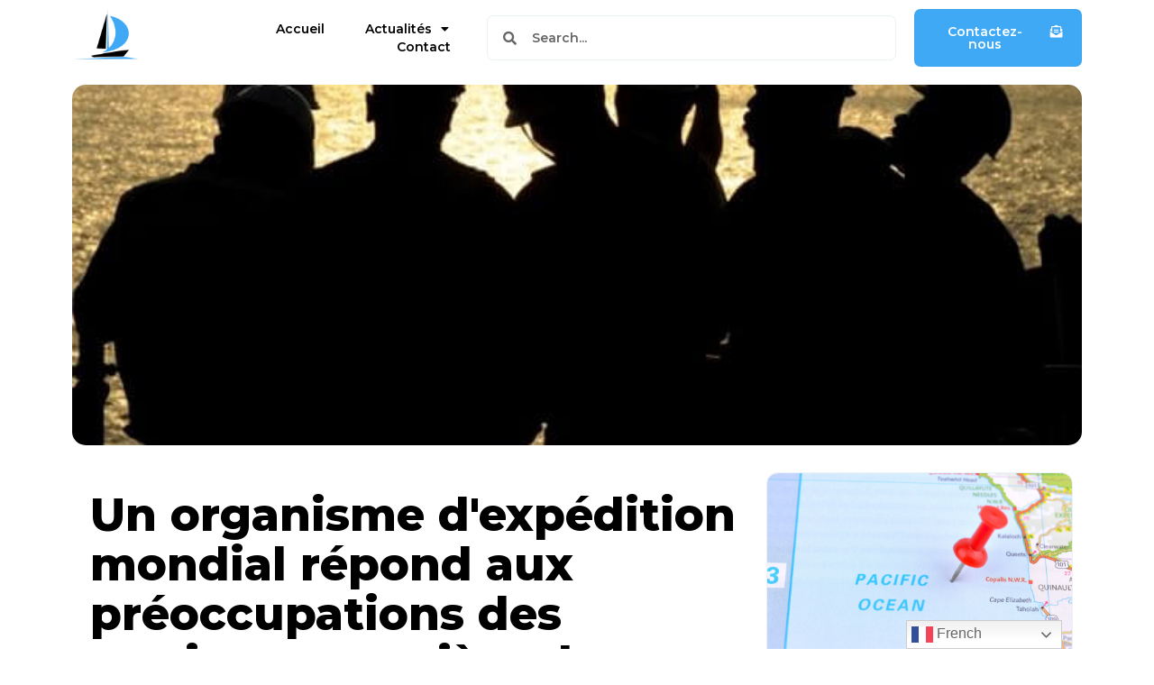

--- FILE ---
content_type: text/html; charset=UTF-8
request_url: https://www.eurisles.org/un-organisme-dexpedition-mondial-repond-aux-preoccupations-des-marins-en-matiere-de-sante-pendant-la-pandemie-de-covid-19
body_size: 20291
content:
<!doctype html>
<html lang="fr-FR">
<head>
	<meta charset="UTF-8">
	<meta name="viewport" content="width=device-width, initial-scale=1">
	<link rel="profile" href="https://gmpg.org/xfn/11">
	<meta name='robots' content='index, follow, max-image-preview:large, max-snippet:-1, max-video-preview:-1' />
<meta name="uri-translation" content="on" /><link rel="alternate" hreflang="fr" href="https://www.eurisles.org/un-organisme-dexpedition-mondial-repond-aux-preoccupations-des-marins-en-matiere-de-sante-pendant-la-pandemie-de-covid-19" />
<link rel="alternate" hreflang="sq" href="https://www.eurisles.org/sq/un-organisme-dexpedition-mondial-repond-aux-preoccupations-des-marins-en-matiere-de-sante-pendant-la-pandemie-de-covid-19" />
<link rel="alternate" hreflang="cs" href="https://www.eurisles.org/cs/un-organisme-dexpedition-mondial-repond-aux-preoccupations-des-marins-en-matiere-de-sante-pendant-la-pandemie-de-covid-19" />
<link rel="alternate" hreflang="da" href="https://www.eurisles.org/da/un-organisme-dexpedition-mondial-repond-aux-preoccupations-des-marins-en-matiere-de-sante-pendant-la-pandemie-de-covid-19" />
<link rel="alternate" hreflang="nl" href="https://www.eurisles.org/nl/un-organisme-dexpedition-mondial-repond-aux-preoccupations-des-marins-en-matiere-de-sante-pendant-la-pandemie-de-covid-19" />
<link rel="alternate" hreflang="et" href="https://www.eurisles.org/et/un-organisme-dexpedition-mondial-repond-aux-preoccupations-des-marins-en-matiere-de-sante-pendant-la-pandemie-de-covid-19" />
<link rel="alternate" hreflang="de" href="https://www.eurisles.org/de/un-organisme-dexpedition-mondial-repond-aux-preoccupations-des-marins-en-matiere-de-sante-pendant-la-pandemie-de-covid-19" />
<link rel="alternate" hreflang="el" href="https://www.eurisles.org/el/un-organisme-dexpedition-mondial-repond-aux-preoccupations-des-marins-en-matiere-de-sante-pendant-la-pandemie-de-covid-19" />
<link rel="alternate" hreflang="hu" href="https://www.eurisles.org/hu/un-organisme-dexpedition-mondial-repond-aux-preoccupations-des-marins-en-matiere-de-sante-pendant-la-pandemie-de-covid-19" />
<link rel="alternate" hreflang="it" href="https://www.eurisles.org/it/un-organisme-dexpedition-mondial-repond-aux-preoccupations-des-marins-en-matiere-de-sante-pendant-la-pandemie-de-covid-19" />
<link rel="alternate" hreflang="mt" href="https://www.eurisles.org/mt/un-organisme-dexpedition-mondial-repond-aux-preoccupations-des-marins-en-matiere-de-sante-pendant-la-pandemie-de-covid-19" />
<link rel="alternate" hreflang="no" href="https://www.eurisles.org/no/un-organisme-dexpedition-mondial-repond-aux-preoccupations-des-marins-en-matiere-de-sante-pendant-la-pandemie-de-covid-19" />
<link rel="alternate" hreflang="pl" href="https://www.eurisles.org/pl/un-organisme-dexpedition-mondial-repond-aux-preoccupations-des-marins-en-matiere-de-sante-pendant-la-pandemie-de-covid-19" />
<link rel="alternate" hreflang="pt" href="https://www.eurisles.org/pt/un-organisme-dexpedition-mondial-repond-aux-preoccupations-des-marins-en-matiere-de-sante-pendant-la-pandemie-de-covid-19" />
<link rel="alternate" hreflang="ro" href="https://www.eurisles.org/ro/un-organisme-dexpedition-mondial-repond-aux-preoccupations-des-marins-en-matiere-de-sante-pendant-la-pandemie-de-covid-19" />
<link rel="alternate" hreflang="ru" href="https://www.eurisles.org/ru/un-organisme-dexpedition-mondial-repond-aux-preoccupations-des-marins-en-matiere-de-sante-pendant-la-pandemie-de-covid-19" />
<link rel="alternate" hreflang="es" href="https://www.eurisles.org/es/un-organisme-dexpedition-mondial-repond-aux-preoccupations-des-marins-en-matiere-de-sante-pendant-la-pandemie-de-covid-19" />
<link rel="alternate" hreflang="sv" href="https://www.eurisles.org/sv/un-organisme-dexpedition-mondial-repond-aux-preoccupations-des-marins-en-matiere-de-sante-pendant-la-pandemie-de-covid-19" />
<link rel="alternate" hreflang="tr" href="https://www.eurisles.org/tr/un-organisme-dexpedition-mondial-repond-aux-preoccupations-des-marins-en-matiere-de-sante-pendant-la-pandemie-de-covid-19" />
<link rel="alternate" hreflang="vi" href="https://www.eurisles.org/vi/un-organisme-dexpedition-mondial-repond-aux-preoccupations-des-marins-en-matiere-de-sante-pendant-la-pandemie-de-covid-19" />

	<!-- This site is optimized with the Yoast SEO plugin v22.2 - https://yoast.com/wordpress/plugins/seo/ -->
	<title>Un organisme d&#039;expédition mondial répond aux préoccupations des marins en matière de santé pendant la pandémie de COVID-19 - Eurisles</title>
	<link rel="canonical" href="https://www.eurisles.org/un-organisme-dexpedition-mondial-repond-aux-preoccupations-des-marins-en-matiere-de-sante-pendant-la-pandemie-de-covid-19" />
	<meta property="og:locale" content="fr_FR" />
	<meta property="og:type" content="article" />
	<meta property="og:title" content="Un organisme d&#039;expédition mondial répond aux préoccupations des marins en matière de santé pendant la pandémie de COVID-19 - Eurisles" />
	<meta property="og:description" content="La Chambre internationale des transports maritimes (ICS) a publié des directives sanitaires actualisées pour l&#039;industrie mondiale du transport maritime afin" />
	<meta property="og:url" content="https://www.eurisles.org/un-organisme-dexpedition-mondial-repond-aux-preoccupations-des-marins-en-matiere-de-sante-pendant-la-pandemie-de-covid-19" />
	<meta property="og:site_name" content="Eurisles" />
	<meta property="article:published_time" content="2020-05-31T09:45:18+00:00" />
	<meta property="og:image" content="https://www.eurisles.org/wp-content/uploads/2020/05/Seafarers-silhouette.jpg" />
	<meta property="og:image:width" content="650" />
	<meta property="og:image:height" content="450" />
	<meta property="og:image:type" content="image/jpeg" />
	<meta name="author" content="Eurisles" />
	<meta name="twitter:card" content="summary_large_image" />
	<meta name="twitter:label1" content="Écrit par" />
	<meta name="twitter:data1" content="Eurisles" />
	<meta name="twitter:label2" content="Durée de lecture estimée" />
	<meta name="twitter:data2" content="3 minutes" />
	<script type="application/ld+json" class="yoast-schema-graph">{"@context":"https://schema.org","@graph":[{"@type":"NewsArticle","@id":"https://www.eurisles.org/un-organisme-dexpedition-mondial-repond-aux-preoccupations-des-marins-en-matiere-de-sante-pendant-la-pandemie-de-covid-19#article","isPartOf":{"@id":"https://www.eurisles.org/un-organisme-dexpedition-mondial-repond-aux-preoccupations-des-marins-en-matiere-de-sante-pendant-la-pandemie-de-covid-19"},"author":{"name":"Eurisles","@id":"https://www.eurisles.org/#/schema/person/21d900e3906398fce51145e0e084a045"},"headline":"Un organisme d&#39;expédition mondial répond aux préoccupations des marins en matière de santé pendant la pandémie de COVID-19","datePublished":"2020-05-31T09:45:18+00:00","dateModified":"2020-05-31T09:45:18+00:00","mainEntityOfPage":{"@id":"https://www.eurisles.org/un-organisme-dexpedition-mondial-repond-aux-preoccupations-des-marins-en-matiere-de-sante-pendant-la-pandemie-de-covid-19"},"wordCount":626,"commentCount":0,"publisher":{"@id":"https://www.eurisles.org/#organization"},"image":{"@id":"https://www.eurisles.org/un-organisme-dexpedition-mondial-repond-aux-preoccupations-des-marins-en-matiere-de-sante-pendant-la-pandemie-de-covid-19#primaryimage"},"thumbnailUrl":"https://www.eurisles.org/wp-content/uploads/2020/05/Seafarers-silhouette.jpg","keywords":["aux","COVID19","d39expédition","des","marins","matière","mondial","organisme","pandémie","pendant","préoccupations","répond","santé"],"articleSection":["Actualités maritimes"],"inLanguage":"fr-FR"},{"@type":"WebPage","@id":"https://www.eurisles.org/un-organisme-dexpedition-mondial-repond-aux-preoccupations-des-marins-en-matiere-de-sante-pendant-la-pandemie-de-covid-19","url":"https://www.eurisles.org/un-organisme-dexpedition-mondial-repond-aux-preoccupations-des-marins-en-matiere-de-sante-pendant-la-pandemie-de-covid-19","name":"Un organisme d&#39;expédition mondial répond aux préoccupations des marins en matière de santé pendant la pandémie de COVID-19 - Eurisles","isPartOf":{"@id":"https://www.eurisles.org/#website"},"primaryImageOfPage":{"@id":"https://www.eurisles.org/un-organisme-dexpedition-mondial-repond-aux-preoccupations-des-marins-en-matiere-de-sante-pendant-la-pandemie-de-covid-19#primaryimage"},"image":{"@id":"https://www.eurisles.org/un-organisme-dexpedition-mondial-repond-aux-preoccupations-des-marins-en-matiere-de-sante-pendant-la-pandemie-de-covid-19#primaryimage"},"thumbnailUrl":"https://www.eurisles.org/wp-content/uploads/2020/05/Seafarers-silhouette.jpg","datePublished":"2020-05-31T09:45:18+00:00","dateModified":"2020-05-31T09:45:18+00:00","breadcrumb":{"@id":"https://www.eurisles.org/un-organisme-dexpedition-mondial-repond-aux-preoccupations-des-marins-en-matiere-de-sante-pendant-la-pandemie-de-covid-19#breadcrumb"},"inLanguage":"fr-FR","potentialAction":[{"@type":"ReadAction","target":["https://www.eurisles.org/un-organisme-dexpedition-mondial-repond-aux-preoccupations-des-marins-en-matiere-de-sante-pendant-la-pandemie-de-covid-19"]}]},{"@type":"ImageObject","inLanguage":"fr-FR","@id":"https://www.eurisles.org/un-organisme-dexpedition-mondial-repond-aux-preoccupations-des-marins-en-matiere-de-sante-pendant-la-pandemie-de-covid-19#primaryimage","url":"https://www.eurisles.org/wp-content/uploads/2020/05/Seafarers-silhouette.jpg","contentUrl":"https://www.eurisles.org/wp-content/uploads/2020/05/Seafarers-silhouette.jpg","width":650,"height":450},{"@type":"BreadcrumbList","@id":"https://www.eurisles.org/un-organisme-dexpedition-mondial-repond-aux-preoccupations-des-marins-en-matiere-de-sante-pendant-la-pandemie-de-covid-19#breadcrumb","itemListElement":[{"@type":"ListItem","position":1,"name":"Accueil","item":"https://www.eurisles.org/"},{"@type":"ListItem","position":2,"name":"Un organisme d&#39;expédition mondial répond aux préoccupations des marins en matière de santé pendant la pandémie de COVID-19"}]},{"@type":"WebSite","@id":"https://www.eurisles.org/#website","url":"https://www.eurisles.org/","name":"Eurisles","description":"Actualités maritimes","publisher":{"@id":"https://www.eurisles.org/#organization"},"potentialAction":[{"@type":"SearchAction","target":{"@type":"EntryPoint","urlTemplate":"https://www.eurisles.org/?s={search_term_string}"},"query-input":"required name=search_term_string"}],"inLanguage":"fr-FR"},{"@type":"Organization","@id":"https://www.eurisles.org/#organization","name":"Eurisles","url":"https://www.eurisles.org/","logo":{"@type":"ImageObject","inLanguage":"fr-FR","@id":"https://www.eurisles.org/#/schema/logo/image/","url":"https://www.eurisles.org/wp-content/uploads/2022/08/eurisles-actualites-maritimes.png","contentUrl":"https://www.eurisles.org/wp-content/uploads/2022/08/eurisles-actualites-maritimes.png","width":400,"height":200,"caption":"Eurisles"},"image":{"@id":"https://www.eurisles.org/#/schema/logo/image/"}},{"@type":"Person","@id":"https://www.eurisles.org/#/schema/person/21d900e3906398fce51145e0e084a045","name":"Eurisles","image":{"@type":"ImageObject","inLanguage":"fr-FR","@id":"https://www.eurisles.org/#/schema/person/image/","url":"https://secure.gravatar.com/avatar/d0af7d91c883766c709ad9667cc0b5d5?s=96&d=mm&r=g","contentUrl":"https://secure.gravatar.com/avatar/d0af7d91c883766c709ad9667cc0b5d5?s=96&d=mm&r=g","caption":"Eurisles"},"sameAs":["https://www.eurisles.org"]}]}</script>
	<!-- / Yoast SEO plugin. -->


<link rel='dns-prefetch' href='//www.eurisles.org' />
<link rel='dns-prefetch' href='//www.googletagmanager.com' />
<link rel="alternate" type="application/rss+xml" title="Eurisles &raquo; Flux" href="https://www.eurisles.org/feed" />
<script>
window._wpemojiSettings = {"baseUrl":"https:\/\/s.w.org\/images\/core\/emoji\/14.0.0\/72x72\/","ext":".png","svgUrl":"https:\/\/s.w.org\/images\/core\/emoji\/14.0.0\/svg\/","svgExt":".svg","source":{"concatemoji":"https:\/\/www.eurisles.org\/wp-includes\/js\/wp-emoji-release.min.js?ver=6.4.7"}};
/*! This file is auto-generated */
!function(i,n){var o,s,e;function c(e){try{var t={supportTests:e,timestamp:(new Date).valueOf()};sessionStorage.setItem(o,JSON.stringify(t))}catch(e){}}function p(e,t,n){e.clearRect(0,0,e.canvas.width,e.canvas.height),e.fillText(t,0,0);var t=new Uint32Array(e.getImageData(0,0,e.canvas.width,e.canvas.height).data),r=(e.clearRect(0,0,e.canvas.width,e.canvas.height),e.fillText(n,0,0),new Uint32Array(e.getImageData(0,0,e.canvas.width,e.canvas.height).data));return t.every(function(e,t){return e===r[t]})}function u(e,t,n){switch(t){case"flag":return n(e,"\ud83c\udff3\ufe0f\u200d\u26a7\ufe0f","\ud83c\udff3\ufe0f\u200b\u26a7\ufe0f")?!1:!n(e,"\ud83c\uddfa\ud83c\uddf3","\ud83c\uddfa\u200b\ud83c\uddf3")&&!n(e,"\ud83c\udff4\udb40\udc67\udb40\udc62\udb40\udc65\udb40\udc6e\udb40\udc67\udb40\udc7f","\ud83c\udff4\u200b\udb40\udc67\u200b\udb40\udc62\u200b\udb40\udc65\u200b\udb40\udc6e\u200b\udb40\udc67\u200b\udb40\udc7f");case"emoji":return!n(e,"\ud83e\udef1\ud83c\udffb\u200d\ud83e\udef2\ud83c\udfff","\ud83e\udef1\ud83c\udffb\u200b\ud83e\udef2\ud83c\udfff")}return!1}function f(e,t,n){var r="undefined"!=typeof WorkerGlobalScope&&self instanceof WorkerGlobalScope?new OffscreenCanvas(300,150):i.createElement("canvas"),a=r.getContext("2d",{willReadFrequently:!0}),o=(a.textBaseline="top",a.font="600 32px Arial",{});return e.forEach(function(e){o[e]=t(a,e,n)}),o}function t(e){var t=i.createElement("script");t.src=e,t.defer=!0,i.head.appendChild(t)}"undefined"!=typeof Promise&&(o="wpEmojiSettingsSupports",s=["flag","emoji"],n.supports={everything:!0,everythingExceptFlag:!0},e=new Promise(function(e){i.addEventListener("DOMContentLoaded",e,{once:!0})}),new Promise(function(t){var n=function(){try{var e=JSON.parse(sessionStorage.getItem(o));if("object"==typeof e&&"number"==typeof e.timestamp&&(new Date).valueOf()<e.timestamp+604800&&"object"==typeof e.supportTests)return e.supportTests}catch(e){}return null}();if(!n){if("undefined"!=typeof Worker&&"undefined"!=typeof OffscreenCanvas&&"undefined"!=typeof URL&&URL.createObjectURL&&"undefined"!=typeof Blob)try{var e="postMessage("+f.toString()+"("+[JSON.stringify(s),u.toString(),p.toString()].join(",")+"));",r=new Blob([e],{type:"text/javascript"}),a=new Worker(URL.createObjectURL(r),{name:"wpTestEmojiSupports"});return void(a.onmessage=function(e){c(n=e.data),a.terminate(),t(n)})}catch(e){}c(n=f(s,u,p))}t(n)}).then(function(e){for(var t in e)n.supports[t]=e[t],n.supports.everything=n.supports.everything&&n.supports[t],"flag"!==t&&(n.supports.everythingExceptFlag=n.supports.everythingExceptFlag&&n.supports[t]);n.supports.everythingExceptFlag=n.supports.everythingExceptFlag&&!n.supports.flag,n.DOMReady=!1,n.readyCallback=function(){n.DOMReady=!0}}).then(function(){return e}).then(function(){var e;n.supports.everything||(n.readyCallback(),(e=n.source||{}).concatemoji?t(e.concatemoji):e.wpemoji&&e.twemoji&&(t(e.twemoji),t(e.wpemoji)))}))}((window,document),window._wpemojiSettings);
</script>
<style id='wp-emoji-styles-inline-css'>

	img.wp-smiley, img.emoji {
		display: inline !important;
		border: none !important;
		box-shadow: none !important;
		height: 1em !important;
		width: 1em !important;
		margin: 0 0.07em !important;
		vertical-align: -0.1em !important;
		background: none !important;
		padding: 0 !important;
	}
</style>
<link rel='stylesheet' id='wp-block-library-css' href='https://www.eurisles.org/wp-includes/css/dist/block-library/style.min.css?ver=6.4.7' media='all' />
<style id='classic-theme-styles-inline-css'>
/*! This file is auto-generated */
.wp-block-button__link{color:#fff;background-color:#32373c;border-radius:9999px;box-shadow:none;text-decoration:none;padding:calc(.667em + 2px) calc(1.333em + 2px);font-size:1.125em}.wp-block-file__button{background:#32373c;color:#fff;text-decoration:none}
</style>
<style id='global-styles-inline-css'>
body{--wp--preset--color--black: #000000;--wp--preset--color--cyan-bluish-gray: #abb8c3;--wp--preset--color--white: #ffffff;--wp--preset--color--pale-pink: #f78da7;--wp--preset--color--vivid-red: #cf2e2e;--wp--preset--color--luminous-vivid-orange: #ff6900;--wp--preset--color--luminous-vivid-amber: #fcb900;--wp--preset--color--light-green-cyan: #7bdcb5;--wp--preset--color--vivid-green-cyan: #00d084;--wp--preset--color--pale-cyan-blue: #8ed1fc;--wp--preset--color--vivid-cyan-blue: #0693e3;--wp--preset--color--vivid-purple: #9b51e0;--wp--preset--gradient--vivid-cyan-blue-to-vivid-purple: linear-gradient(135deg,rgba(6,147,227,1) 0%,rgb(155,81,224) 100%);--wp--preset--gradient--light-green-cyan-to-vivid-green-cyan: linear-gradient(135deg,rgb(122,220,180) 0%,rgb(0,208,130) 100%);--wp--preset--gradient--luminous-vivid-amber-to-luminous-vivid-orange: linear-gradient(135deg,rgba(252,185,0,1) 0%,rgba(255,105,0,1) 100%);--wp--preset--gradient--luminous-vivid-orange-to-vivid-red: linear-gradient(135deg,rgba(255,105,0,1) 0%,rgb(207,46,46) 100%);--wp--preset--gradient--very-light-gray-to-cyan-bluish-gray: linear-gradient(135deg,rgb(238,238,238) 0%,rgb(169,184,195) 100%);--wp--preset--gradient--cool-to-warm-spectrum: linear-gradient(135deg,rgb(74,234,220) 0%,rgb(151,120,209) 20%,rgb(207,42,186) 40%,rgb(238,44,130) 60%,rgb(251,105,98) 80%,rgb(254,248,76) 100%);--wp--preset--gradient--blush-light-purple: linear-gradient(135deg,rgb(255,206,236) 0%,rgb(152,150,240) 100%);--wp--preset--gradient--blush-bordeaux: linear-gradient(135deg,rgb(254,205,165) 0%,rgb(254,45,45) 50%,rgb(107,0,62) 100%);--wp--preset--gradient--luminous-dusk: linear-gradient(135deg,rgb(255,203,112) 0%,rgb(199,81,192) 50%,rgb(65,88,208) 100%);--wp--preset--gradient--pale-ocean: linear-gradient(135deg,rgb(255,245,203) 0%,rgb(182,227,212) 50%,rgb(51,167,181) 100%);--wp--preset--gradient--electric-grass: linear-gradient(135deg,rgb(202,248,128) 0%,rgb(113,206,126) 100%);--wp--preset--gradient--midnight: linear-gradient(135deg,rgb(2,3,129) 0%,rgb(40,116,252) 100%);--wp--preset--font-size--small: 13px;--wp--preset--font-size--medium: 20px;--wp--preset--font-size--large: 36px;--wp--preset--font-size--x-large: 42px;--wp--preset--spacing--20: 0.44rem;--wp--preset--spacing--30: 0.67rem;--wp--preset--spacing--40: 1rem;--wp--preset--spacing--50: 1.5rem;--wp--preset--spacing--60: 2.25rem;--wp--preset--spacing--70: 3.38rem;--wp--preset--spacing--80: 5.06rem;--wp--preset--shadow--natural: 6px 6px 9px rgba(0, 0, 0, 0.2);--wp--preset--shadow--deep: 12px 12px 50px rgba(0, 0, 0, 0.4);--wp--preset--shadow--sharp: 6px 6px 0px rgba(0, 0, 0, 0.2);--wp--preset--shadow--outlined: 6px 6px 0px -3px rgba(255, 255, 255, 1), 6px 6px rgba(0, 0, 0, 1);--wp--preset--shadow--crisp: 6px 6px 0px rgba(0, 0, 0, 1);}:where(.is-layout-flex){gap: 0.5em;}:where(.is-layout-grid){gap: 0.5em;}body .is-layout-flow > .alignleft{float: left;margin-inline-start: 0;margin-inline-end: 2em;}body .is-layout-flow > .alignright{float: right;margin-inline-start: 2em;margin-inline-end: 0;}body .is-layout-flow > .aligncenter{margin-left: auto !important;margin-right: auto !important;}body .is-layout-constrained > .alignleft{float: left;margin-inline-start: 0;margin-inline-end: 2em;}body .is-layout-constrained > .alignright{float: right;margin-inline-start: 2em;margin-inline-end: 0;}body .is-layout-constrained > .aligncenter{margin-left: auto !important;margin-right: auto !important;}body .is-layout-constrained > :where(:not(.alignleft):not(.alignright):not(.alignfull)){max-width: var(--wp--style--global--content-size);margin-left: auto !important;margin-right: auto !important;}body .is-layout-constrained > .alignwide{max-width: var(--wp--style--global--wide-size);}body .is-layout-flex{display: flex;}body .is-layout-flex{flex-wrap: wrap;align-items: center;}body .is-layout-flex > *{margin: 0;}body .is-layout-grid{display: grid;}body .is-layout-grid > *{margin: 0;}:where(.wp-block-columns.is-layout-flex){gap: 2em;}:where(.wp-block-columns.is-layout-grid){gap: 2em;}:where(.wp-block-post-template.is-layout-flex){gap: 1.25em;}:where(.wp-block-post-template.is-layout-grid){gap: 1.25em;}.has-black-color{color: var(--wp--preset--color--black) !important;}.has-cyan-bluish-gray-color{color: var(--wp--preset--color--cyan-bluish-gray) !important;}.has-white-color{color: var(--wp--preset--color--white) !important;}.has-pale-pink-color{color: var(--wp--preset--color--pale-pink) !important;}.has-vivid-red-color{color: var(--wp--preset--color--vivid-red) !important;}.has-luminous-vivid-orange-color{color: var(--wp--preset--color--luminous-vivid-orange) !important;}.has-luminous-vivid-amber-color{color: var(--wp--preset--color--luminous-vivid-amber) !important;}.has-light-green-cyan-color{color: var(--wp--preset--color--light-green-cyan) !important;}.has-vivid-green-cyan-color{color: var(--wp--preset--color--vivid-green-cyan) !important;}.has-pale-cyan-blue-color{color: var(--wp--preset--color--pale-cyan-blue) !important;}.has-vivid-cyan-blue-color{color: var(--wp--preset--color--vivid-cyan-blue) !important;}.has-vivid-purple-color{color: var(--wp--preset--color--vivid-purple) !important;}.has-black-background-color{background-color: var(--wp--preset--color--black) !important;}.has-cyan-bluish-gray-background-color{background-color: var(--wp--preset--color--cyan-bluish-gray) !important;}.has-white-background-color{background-color: var(--wp--preset--color--white) !important;}.has-pale-pink-background-color{background-color: var(--wp--preset--color--pale-pink) !important;}.has-vivid-red-background-color{background-color: var(--wp--preset--color--vivid-red) !important;}.has-luminous-vivid-orange-background-color{background-color: var(--wp--preset--color--luminous-vivid-orange) !important;}.has-luminous-vivid-amber-background-color{background-color: var(--wp--preset--color--luminous-vivid-amber) !important;}.has-light-green-cyan-background-color{background-color: var(--wp--preset--color--light-green-cyan) !important;}.has-vivid-green-cyan-background-color{background-color: var(--wp--preset--color--vivid-green-cyan) !important;}.has-pale-cyan-blue-background-color{background-color: var(--wp--preset--color--pale-cyan-blue) !important;}.has-vivid-cyan-blue-background-color{background-color: var(--wp--preset--color--vivid-cyan-blue) !important;}.has-vivid-purple-background-color{background-color: var(--wp--preset--color--vivid-purple) !important;}.has-black-border-color{border-color: var(--wp--preset--color--black) !important;}.has-cyan-bluish-gray-border-color{border-color: var(--wp--preset--color--cyan-bluish-gray) !important;}.has-white-border-color{border-color: var(--wp--preset--color--white) !important;}.has-pale-pink-border-color{border-color: var(--wp--preset--color--pale-pink) !important;}.has-vivid-red-border-color{border-color: var(--wp--preset--color--vivid-red) !important;}.has-luminous-vivid-orange-border-color{border-color: var(--wp--preset--color--luminous-vivid-orange) !important;}.has-luminous-vivid-amber-border-color{border-color: var(--wp--preset--color--luminous-vivid-amber) !important;}.has-light-green-cyan-border-color{border-color: var(--wp--preset--color--light-green-cyan) !important;}.has-vivid-green-cyan-border-color{border-color: var(--wp--preset--color--vivid-green-cyan) !important;}.has-pale-cyan-blue-border-color{border-color: var(--wp--preset--color--pale-cyan-blue) !important;}.has-vivid-cyan-blue-border-color{border-color: var(--wp--preset--color--vivid-cyan-blue) !important;}.has-vivid-purple-border-color{border-color: var(--wp--preset--color--vivid-purple) !important;}.has-vivid-cyan-blue-to-vivid-purple-gradient-background{background: var(--wp--preset--gradient--vivid-cyan-blue-to-vivid-purple) !important;}.has-light-green-cyan-to-vivid-green-cyan-gradient-background{background: var(--wp--preset--gradient--light-green-cyan-to-vivid-green-cyan) !important;}.has-luminous-vivid-amber-to-luminous-vivid-orange-gradient-background{background: var(--wp--preset--gradient--luminous-vivid-amber-to-luminous-vivid-orange) !important;}.has-luminous-vivid-orange-to-vivid-red-gradient-background{background: var(--wp--preset--gradient--luminous-vivid-orange-to-vivid-red) !important;}.has-very-light-gray-to-cyan-bluish-gray-gradient-background{background: var(--wp--preset--gradient--very-light-gray-to-cyan-bluish-gray) !important;}.has-cool-to-warm-spectrum-gradient-background{background: var(--wp--preset--gradient--cool-to-warm-spectrum) !important;}.has-blush-light-purple-gradient-background{background: var(--wp--preset--gradient--blush-light-purple) !important;}.has-blush-bordeaux-gradient-background{background: var(--wp--preset--gradient--blush-bordeaux) !important;}.has-luminous-dusk-gradient-background{background: var(--wp--preset--gradient--luminous-dusk) !important;}.has-pale-ocean-gradient-background{background: var(--wp--preset--gradient--pale-ocean) !important;}.has-electric-grass-gradient-background{background: var(--wp--preset--gradient--electric-grass) !important;}.has-midnight-gradient-background{background: var(--wp--preset--gradient--midnight) !important;}.has-small-font-size{font-size: var(--wp--preset--font-size--small) !important;}.has-medium-font-size{font-size: var(--wp--preset--font-size--medium) !important;}.has-large-font-size{font-size: var(--wp--preset--font-size--large) !important;}.has-x-large-font-size{font-size: var(--wp--preset--font-size--x-large) !important;}
.wp-block-navigation a:where(:not(.wp-element-button)){color: inherit;}
:where(.wp-block-post-template.is-layout-flex){gap: 1.25em;}:where(.wp-block-post-template.is-layout-grid){gap: 1.25em;}
:where(.wp-block-columns.is-layout-flex){gap: 2em;}:where(.wp-block-columns.is-layout-grid){gap: 2em;}
.wp-block-pullquote{font-size: 1.5em;line-height: 1.6;}
</style>
<link rel='stylesheet' id='contact-form-7-css' href='https://www.eurisles.org/wp-content/plugins/contact-form-7/includes/css/styles.css?ver=5.9' media='all' />
<link rel='stylesheet' id='hello-elementor-css' href='https://www.eurisles.org/wp-content/themes/hello-elementor/style.min.css?ver=3.0.1' media='all' />
<link rel='stylesheet' id='hello-elementor-theme-style-css' href='https://www.eurisles.org/wp-content/themes/hello-elementor/theme.min.css?ver=3.0.1' media='all' />
<link rel='stylesheet' id='hello-elementor-header-footer-css' href='https://www.eurisles.org/wp-content/themes/hello-elementor/header-footer.min.css?ver=3.0.1' media='all' />
<link rel='stylesheet' id='elementor-frontend-css' href='https://www.eurisles.org/wp-content/plugins/elementor/assets/css/frontend-lite.min.css?ver=3.19.4' media='all' />
<link rel='stylesheet' id='elementor-post-18387-css' href='https://www.eurisles.org/wp-content/uploads/elementor/css/post-18387.css?ver=1709833250' media='all' />
<link rel='stylesheet' id='elementor-icons-css' href='https://www.eurisles.org/wp-content/plugins/elementor/assets/lib/eicons/css/elementor-icons.min.css?ver=5.29.0' media='all' />
<link rel='stylesheet' id='swiper-css' href='https://www.eurisles.org/wp-content/plugins/elementor/assets/lib/swiper/css/swiper.min.css?ver=5.3.6' media='all' />
<link rel='stylesheet' id='elementor-pro-css' href='https://www.eurisles.org/wp-content/plugins/elementor-pro/assets/css/frontend-lite.min.css?ver=3.19.2' media='all' />
<link rel='stylesheet' id='elementor-global-css' href='https://www.eurisles.org/wp-content/uploads/elementor/css/global.css?ver=1709833251' media='all' />
<link rel='stylesheet' id='elementor-post-18482-css' href='https://www.eurisles.org/wp-content/uploads/elementor/css/post-18482.css?ver=1709833251' media='all' />
<link rel='stylesheet' id='elementor-post-18687-css' href='https://www.eurisles.org/wp-content/uploads/elementor/css/post-18687.css?ver=1709833251' media='all' />
<link rel='stylesheet' id='elementor-post-18456-css' href='https://www.eurisles.org/wp-content/uploads/elementor/css/post-18456.css?ver=1709833251' media='all' />
<style id='generateblocks-inline-css'>
.gb-container .wp-block-image img{vertical-align:middle;}.gb-container .gb-shape{position:absolute;overflow:hidden;pointer-events:none;line-height:0;}.gb-container .gb-shape svg{fill:currentColor;}.gb-container-a2db8fe0{background-color:#465362;position:relative;overflow:hidden;}.gb-container-a2db8fe0:before{content:"";background-image:url(https://www.eurisles.org/wp-content/uploads/2020/05/Seafarers-silhouette.jpg);background-repeat:no-repeat;background-position:center top;background-size:cover;z-index:0;position:absolute;top:0;right:0;bottom:0;left:0;transition:inherit;pointer-events:none;opacity:0.3;}.gb-container-a2db8fe0 > .gb-inside-container{padding:200px 20px 80px;max-width:1100px;margin-left:auto;margin-right:auto;z-index:1;position:relative;}.gb-grid-wrapper > .gb-grid-column-a2db8fe0 > .gb-container{display:flex;flex-direction:column;height:100%;}.gb-container-a2db8fe0.gb-has-dynamic-bg:before{background-image:var(--background-url);}.gb-container-a2db8fe0.gb-no-dynamic-bg:before{background-image:none;}.gb-icon svg{fill:currentColor;}.gb-highlight{background:none;color:unset;}h1.gb-headline-8fa84bd9{text-align:center;margin-bottom:0px;color:#ffffff;}div.gb-headline-26b19790{text-align:center;margin-top:20px;margin-bottom:0px;color:#ffffff;}@media (max-width: 767px) {.gb-container-a2db8fe0 > .gb-inside-container{padding-top:100px;padding-bottom:60px;}h1.gb-headline-8fa84bd9{font-size:25px;}}
</style>
<link rel='stylesheet' id='generate-blog-images-css' href='https://www.eurisles.org/wp-content/plugins/gp-premium/blog/functions/css/featured-images.min.css?ver=2.1.1' media='all' />
<link rel='stylesheet' id='generate-offside-css' href='https://www.eurisles.org/wp-content/plugins/gp-premium/menu-plus/functions/css/offside.min.css?ver=2.1.1' media='all' />
<link rel='stylesheet' id='gp-premium-icons-css' href='https://www.eurisles.org/wp-content/plugins/gp-premium/general/icons/icons.min.css?ver=2.1.1' media='all' />
<link rel='stylesheet' id='generate-navigation-branding-css' href='https://www.eurisles.org/wp-content/plugins/gp-premium/menu-plus/functions/css/navigation-branding.min.css?ver=2.1.1' media='all' />
<link rel='stylesheet' id='google-fonts-1-css' href='https://fonts.googleapis.com/css?family=Roboto%3A100%2C100italic%2C200%2C200italic%2C300%2C300italic%2C400%2C400italic%2C500%2C500italic%2C600%2C600italic%2C700%2C700italic%2C800%2C800italic%2C900%2C900italic%7CRoboto+Slab%3A100%2C100italic%2C200%2C200italic%2C300%2C300italic%2C400%2C400italic%2C500%2C500italic%2C600%2C600italic%2C700%2C700italic%2C800%2C800italic%2C900%2C900italic%7CMontserrat%3A100%2C100italic%2C200%2C200italic%2C300%2C300italic%2C400%2C400italic%2C500%2C500italic%2C600%2C600italic%2C700%2C700italic%2C800%2C800italic%2C900%2C900italic&#038;display=swap&#038;ver=6.4.7' media='all' />
<link rel='stylesheet' id='elementor-icons-shared-0-css' href='https://www.eurisles.org/wp-content/plugins/elementor/assets/lib/font-awesome/css/fontawesome.min.css?ver=5.15.3' media='all' />
<link rel='stylesheet' id='elementor-icons-fa-solid-css' href='https://www.eurisles.org/wp-content/plugins/elementor/assets/lib/font-awesome/css/solid.min.css?ver=5.15.3' media='all' />
<link rel="preconnect" href="https://fonts.gstatic.com/" crossorigin>
<!-- Extrait Google Analytics ajouté par Site Kit -->
<script src="https://www.googletagmanager.com/gtag/js?id=G-M09KVJMPE2" id="google_gtagjs-js" async></script>
<script id="google_gtagjs-js-after">
window.dataLayer = window.dataLayer || [];function gtag(){dataLayer.push(arguments);}
gtag('set', 'linker', {"domains":["www.eurisles.org"]} );
gtag("js", new Date());
gtag("set", "developer_id.dZTNiMT", true);
gtag("config", "G-M09KVJMPE2");
</script>

<!-- Arrêter l&#039;extrait Google Analytics ajouté par Site Kit -->
<link rel="https://api.w.org/" href="https://www.eurisles.org/wp-json/" /><link rel="alternate" type="application/json" href="https://www.eurisles.org/wp-json/wp/v2/posts/590" /><link rel="EditURI" type="application/rsd+xml" title="RSD" href="https://www.eurisles.org/xmlrpc.php?rsd" />
<meta name="generator" content="WordPress 6.4.7" />
<link rel='shortlink' href='https://www.eurisles.org/?p=590' />
<link rel="alternate" type="application/json+oembed" href="https://www.eurisles.org/wp-json/oembed/1.0/embed?url=https%3A%2F%2Fwww.eurisles.org%2Fun-organisme-dexpedition-mondial-repond-aux-preoccupations-des-marins-en-matiere-de-sante-pendant-la-pandemie-de-covid-19" />
<link rel="alternate" type="text/xml+oembed" href="https://www.eurisles.org/wp-json/oembed/1.0/embed?url=https%3A%2F%2Fwww.eurisles.org%2Fun-organisme-dexpedition-mondial-repond-aux-preoccupations-des-marins-en-matiere-de-sante-pendant-la-pandemie-de-covid-19&#038;format=xml" />
<meta name="generator" content="Site Kit by Google 1.121.0" /><link rel="apple-touch-icon" sizes="180x180" href="/wp-content/uploads/fbrfg/apple-touch-icon.png">
<link rel="icon" type="image/png" sizes="32x32" href="/wp-content/uploads/fbrfg/favicon-32x32.png">
<link rel="icon" type="image/png" sizes="16x16" href="/wp-content/uploads/fbrfg/favicon-16x16.png">
<link rel="manifest" href="/wp-content/uploads/fbrfg/site.webmanifest">
<link rel="mask-icon" href="/wp-content/uploads/fbrfg/safari-pinned-tab.svg" color="#808080">
<link rel="shortcut icon" href="/wp-content/uploads/fbrfg/favicon.ico">
<meta name="msapplication-TileColor" content="#ffffff">
<meta name="msapplication-config" content="/wp-content/uploads/fbrfg/browserconfig.xml">
<meta name="theme-color" content="#ffffff"><meta name="generator" content="Elementor 3.19.4; features: e_optimized_assets_loading, e_optimized_css_loading, additional_custom_breakpoints, block_editor_assets_optimize, e_image_loading_optimization; settings: css_print_method-external, google_font-enabled, font_display-swap">
</head>
<body class="post-template-default single single-post postid-590 single-format-standard wp-custom-logo post-image-above-header post-image-aligned-center slideout-enabled slideout-mobile sticky-menu-fade mobile-header mobile-header-logo elementor-default elementor-template-full-width elementor-kit-18387 elementor-page-18456">


<a class="skip-link screen-reader-text" href="#content">Aller au contenu</a>

		<div data-elementor-type="header" data-elementor-id="18482" class="elementor elementor-18482 elementor-location-header" data-elementor-post-type="elementor_library">
					<section class="elementor-section elementor-top-section elementor-element elementor-element-793c0cc elementor-section-boxed elementor-section-height-default elementor-section-height-default" data-id="793c0cc" data-element_type="section" data-settings="{&quot;background_background&quot;:&quot;classic&quot;,&quot;sticky&quot;:&quot;top&quot;,&quot;sticky_on&quot;:[&quot;desktop&quot;,&quot;tablet&quot;,&quot;mobile&quot;],&quot;sticky_offset&quot;:0,&quot;sticky_effects_offset&quot;:0}">
						<div class="elementor-container elementor-column-gap-default">
					<div class="elementor-column elementor-col-25 elementor-top-column elementor-element elementor-element-00d3a52" data-id="00d3a52" data-element_type="column">
			<div class="elementor-widget-wrap elementor-element-populated">
						<div class="elementor-element elementor-element-e7e36ff elementor-widget elementor-widget-image" data-id="e7e36ff" data-element_type="widget" data-widget_type="image.default">
				<div class="elementor-widget-container">
			<style>/*! elementor - v3.19.0 - 28-02-2024 */
.elementor-widget-image{text-align:center}.elementor-widget-image a{display:inline-block}.elementor-widget-image a img[src$=".svg"]{width:48px}.elementor-widget-image img{vertical-align:middle;display:inline-block}</style>											<a href="https://www.eurisles.org">
							<img width="800" height="800" src="https://www.eurisles.org/wp-content/uploads/2023/01/eurisles_org_logo2.png" class="attachment-large size-large wp-image-18409" alt="" srcset="https://www.eurisles.org/wp-content/uploads/2023/01/eurisles_org_logo2.png 1000w, https://www.eurisles.org/wp-content/uploads/2023/01/eurisles_org_logo2-300x300.png 300w, https://www.eurisles.org/wp-content/uploads/2023/01/eurisles_org_logo2-150x150.png 150w, https://www.eurisles.org/wp-content/uploads/2023/01/eurisles_org_logo2-768x768.png 768w" sizes="(max-width: 800px) 100vw, 800px" />								</a>
													</div>
				</div>
					</div>
		</div>
				<div class="elementor-column elementor-col-25 elementor-top-column elementor-element elementor-element-fb078c2" data-id="fb078c2" data-element_type="column">
			<div class="elementor-widget-wrap elementor-element-populated">
						<div class="elementor-element elementor-element-5dbd970 elementor-nav-menu__align-end elementor-nav-menu--stretch elementor-nav-menu--dropdown-tablet elementor-nav-menu__text-align-aside elementor-nav-menu--toggle elementor-nav-menu--burger elementor-widget elementor-widget-nav-menu" data-id="5dbd970" data-element_type="widget" data-settings="{&quot;full_width&quot;:&quot;stretch&quot;,&quot;layout&quot;:&quot;horizontal&quot;,&quot;submenu_icon&quot;:{&quot;value&quot;:&quot;&lt;i class=\&quot;fas fa-caret-down\&quot;&gt;&lt;\/i&gt;&quot;,&quot;library&quot;:&quot;fa-solid&quot;},&quot;toggle&quot;:&quot;burger&quot;}" data-widget_type="nav-menu.default">
				<div class="elementor-widget-container">
			<link rel="stylesheet" href="https://www.eurisles.org/wp-content/plugins/elementor-pro/assets/css/widget-nav-menu.min.css">			<nav class="elementor-nav-menu--main elementor-nav-menu__container elementor-nav-menu--layout-horizontal e--pointer-text e--animation-grow">
				<ul id="menu-1-5dbd970" class="elementor-nav-menu"><li class="menu-item menu-item-type-post_type menu-item-object-page menu-item-home menu-item-18592"><a href="https://www.eurisles.org/" class="elementor-item">Accueil</a></li>
<li class="menu-item menu-item-type-post_type menu-item-object-page current_page_parent menu-item-has-children menu-item-18618"><a href="https://www.eurisles.org/blog" class="elementor-item">Actualités</a>
<ul class="sub-menu elementor-nav-menu--dropdown">
	<li class="menu-item menu-item-type-taxonomy menu-item-object-category current-post-ancestor current-menu-parent current-post-parent menu-item-has-children menu-item-18619"><a href="https://www.eurisles.org/actualites-maritimes" class="elementor-sub-item">Actualités maritimes</a>
	<ul class="sub-menu elementor-nav-menu--dropdown">
		<li class="menu-item menu-item-type-taxonomy menu-item-object-category menu-item-18620"><a href="https://www.eurisles.org/actualites-maritimes/actualites-economiques" class="elementor-sub-item">Actualités économiques</a></li>
		<li class="menu-item menu-item-type-taxonomy menu-item-object-category menu-item-18621"><a href="https://www.eurisles.org/actualites-maritimes/actualites-environementales" class="elementor-sub-item">Actualités environementales</a></li>
		<li class="menu-item menu-item-type-taxonomy menu-item-object-category menu-item-18622"><a href="https://www.eurisles.org/actualites-maritimes/actualites-juridiques" class="elementor-sub-item">Actualités juridiques</a></li>
		<li class="menu-item menu-item-type-taxonomy menu-item-object-category menu-item-18623"><a href="https://www.eurisles.org/actualites-maritimes/actualites-technologiques" class="elementor-sub-item">Actualités technologiques</a></li>
	</ul>
</li>
	<li class="menu-item menu-item-type-taxonomy menu-item-object-category menu-item-has-children menu-item-18624"><a href="https://www.eurisles.org/les-secteurs-dactivites" class="elementor-sub-item">Les secteurs d&rsquo;activités</a>
	<ul class="sub-menu elementor-nav-menu--dropdown">
		<li class="menu-item menu-item-type-taxonomy menu-item-object-category menu-item-18625"><a href="https://www.eurisles.org/les-secteurs-dactivites/construction-navales" class="elementor-sub-item">Construction navales</a></li>
		<li class="menu-item menu-item-type-taxonomy menu-item-object-category menu-item-18626"><a href="https://www.eurisles.org/les-secteurs-dactivites/offshore" class="elementor-sub-item">Offshore</a></li>
		<li class="menu-item menu-item-type-taxonomy menu-item-object-category menu-item-18627"><a href="https://www.eurisles.org/les-secteurs-dactivites/onshore" class="elementor-sub-item">Onshore</a></li>
		<li class="menu-item menu-item-type-taxonomy menu-item-object-category menu-item-18628"><a href="https://www.eurisles.org/les-secteurs-dactivites/passagers" class="elementor-sub-item">Passagers</a></li>
	</ul>
</li>
	<li class="menu-item menu-item-type-taxonomy menu-item-object-category menu-item-has-children menu-item-18629"><a href="https://www.eurisles.org/nos-contenus" class="elementor-sub-item">Nos contenus</a>
	<ul class="sub-menu elementor-nav-menu--dropdown">
		<li class="menu-item menu-item-type-taxonomy menu-item-object-category menu-item-18630"><a href="https://www.eurisles.org/nos-contenus/balance-ton-port" class="elementor-sub-item">Balance ton Port !</a></li>
		<li class="menu-item menu-item-type-taxonomy menu-item-object-category menu-item-18631"><a href="https://www.eurisles.org/nos-contenus/histoires" class="elementor-sub-item">Histoires</a></li>
		<li class="menu-item menu-item-type-taxonomy menu-item-object-category menu-item-18632"><a href="https://www.eurisles.org/nos-contenus/mers-et-oceans" class="elementor-sub-item">Mers et Océans</a></li>
		<li class="menu-item menu-item-type-taxonomy menu-item-object-category menu-item-18633"><a href="https://www.eurisles.org/nos-contenus/reportages" class="elementor-sub-item">Reportages</a></li>
	</ul>
</li>
</ul>
</li>
<li class="menu-item menu-item-type-post_type menu-item-object-page menu-item-13491"><a rel="nofollow" href="https://www.eurisles.org/contact" class="elementor-item">Contact</a></li>
</ul>			</nav>
					<div class="elementor-menu-toggle" role="button" tabindex="0" aria-label="Menu Toggle" aria-expanded="false">
			<i aria-hidden="true" role="presentation" class="elementor-menu-toggle__icon--open eicon-menu-bar"></i><i aria-hidden="true" role="presentation" class="elementor-menu-toggle__icon--close eicon-close"></i>			<span class="elementor-screen-only">Menu</span>
		</div>
					<nav class="elementor-nav-menu--dropdown elementor-nav-menu__container" aria-hidden="true">
				<ul id="menu-2-5dbd970" class="elementor-nav-menu"><li class="menu-item menu-item-type-post_type menu-item-object-page menu-item-home menu-item-18592"><a href="https://www.eurisles.org/" class="elementor-item" tabindex="-1">Accueil</a></li>
<li class="menu-item menu-item-type-post_type menu-item-object-page current_page_parent menu-item-has-children menu-item-18618"><a href="https://www.eurisles.org/blog" class="elementor-item" tabindex="-1">Actualités</a>
<ul class="sub-menu elementor-nav-menu--dropdown">
	<li class="menu-item menu-item-type-taxonomy menu-item-object-category current-post-ancestor current-menu-parent current-post-parent menu-item-has-children menu-item-18619"><a href="https://www.eurisles.org/actualites-maritimes" class="elementor-sub-item" tabindex="-1">Actualités maritimes</a>
	<ul class="sub-menu elementor-nav-menu--dropdown">
		<li class="menu-item menu-item-type-taxonomy menu-item-object-category menu-item-18620"><a href="https://www.eurisles.org/actualites-maritimes/actualites-economiques" class="elementor-sub-item" tabindex="-1">Actualités économiques</a></li>
		<li class="menu-item menu-item-type-taxonomy menu-item-object-category menu-item-18621"><a href="https://www.eurisles.org/actualites-maritimes/actualites-environementales" class="elementor-sub-item" tabindex="-1">Actualités environementales</a></li>
		<li class="menu-item menu-item-type-taxonomy menu-item-object-category menu-item-18622"><a href="https://www.eurisles.org/actualites-maritimes/actualites-juridiques" class="elementor-sub-item" tabindex="-1">Actualités juridiques</a></li>
		<li class="menu-item menu-item-type-taxonomy menu-item-object-category menu-item-18623"><a href="https://www.eurisles.org/actualites-maritimes/actualites-technologiques" class="elementor-sub-item" tabindex="-1">Actualités technologiques</a></li>
	</ul>
</li>
	<li class="menu-item menu-item-type-taxonomy menu-item-object-category menu-item-has-children menu-item-18624"><a href="https://www.eurisles.org/les-secteurs-dactivites" class="elementor-sub-item" tabindex="-1">Les secteurs d&rsquo;activités</a>
	<ul class="sub-menu elementor-nav-menu--dropdown">
		<li class="menu-item menu-item-type-taxonomy menu-item-object-category menu-item-18625"><a href="https://www.eurisles.org/les-secteurs-dactivites/construction-navales" class="elementor-sub-item" tabindex="-1">Construction navales</a></li>
		<li class="menu-item menu-item-type-taxonomy menu-item-object-category menu-item-18626"><a href="https://www.eurisles.org/les-secteurs-dactivites/offshore" class="elementor-sub-item" tabindex="-1">Offshore</a></li>
		<li class="menu-item menu-item-type-taxonomy menu-item-object-category menu-item-18627"><a href="https://www.eurisles.org/les-secteurs-dactivites/onshore" class="elementor-sub-item" tabindex="-1">Onshore</a></li>
		<li class="menu-item menu-item-type-taxonomy menu-item-object-category menu-item-18628"><a href="https://www.eurisles.org/les-secteurs-dactivites/passagers" class="elementor-sub-item" tabindex="-1">Passagers</a></li>
	</ul>
</li>
	<li class="menu-item menu-item-type-taxonomy menu-item-object-category menu-item-has-children menu-item-18629"><a href="https://www.eurisles.org/nos-contenus" class="elementor-sub-item" tabindex="-1">Nos contenus</a>
	<ul class="sub-menu elementor-nav-menu--dropdown">
		<li class="menu-item menu-item-type-taxonomy menu-item-object-category menu-item-18630"><a href="https://www.eurisles.org/nos-contenus/balance-ton-port" class="elementor-sub-item" tabindex="-1">Balance ton Port !</a></li>
		<li class="menu-item menu-item-type-taxonomy menu-item-object-category menu-item-18631"><a href="https://www.eurisles.org/nos-contenus/histoires" class="elementor-sub-item" tabindex="-1">Histoires</a></li>
		<li class="menu-item menu-item-type-taxonomy menu-item-object-category menu-item-18632"><a href="https://www.eurisles.org/nos-contenus/mers-et-oceans" class="elementor-sub-item" tabindex="-1">Mers et Océans</a></li>
		<li class="menu-item menu-item-type-taxonomy menu-item-object-category menu-item-18633"><a href="https://www.eurisles.org/nos-contenus/reportages" class="elementor-sub-item" tabindex="-1">Reportages</a></li>
	</ul>
</li>
</ul>
</li>
<li class="menu-item menu-item-type-post_type menu-item-object-page menu-item-13491"><a rel="nofollow" href="https://www.eurisles.org/contact" class="elementor-item" tabindex="-1">Contact</a></li>
</ul>			</nav>
				</div>
				</div>
					</div>
		</div>
				<div class="elementor-column elementor-col-25 elementor-top-column elementor-element elementor-element-2eeda6f elementor-hidden-mobile" data-id="2eeda6f" data-element_type="column">
			<div class="elementor-widget-wrap elementor-element-populated">
						<div class="elementor-element elementor-element-c046106 elementor-search-form--skin-minimal elementor-widget elementor-widget-search-form" data-id="c046106" data-element_type="widget" data-settings="{&quot;skin&quot;:&quot;minimal&quot;}" data-widget_type="search-form.default">
				<div class="elementor-widget-container">
			<link rel="stylesheet" href="https://www.eurisles.org/wp-content/plugins/elementor-pro/assets/css/widget-theme-elements.min.css">		<search role="search">
			<form class="elementor-search-form" action="https://www.eurisles.org" method="get">
												<div class="elementor-search-form__container">
					<label class="elementor-screen-only" for="elementor-search-form-c046106">Search</label>

											<div class="elementor-search-form__icon">
							<i aria-hidden="true" class="fas fa-search"></i>							<span class="elementor-screen-only">Search</span>
						</div>
					
					<input id="elementor-search-form-c046106" placeholder="Search..." class="elementor-search-form__input" type="search" name="s" value="">
					
					
									</div>
			</form>
		</search>
				</div>
				</div>
					</div>
		</div>
				<div class="elementor-column elementor-col-25 elementor-top-column elementor-element elementor-element-5db0c0e elementor-hidden-mobile" data-id="5db0c0e" data-element_type="column">
			<div class="elementor-widget-wrap elementor-element-populated">
						<div class="elementor-element elementor-element-4daa581 elementor-align-right elementor-widget elementor-widget-button" data-id="4daa581" data-element_type="widget" data-widget_type="button.default">
				<div class="elementor-widget-container">
					<div class="elementor-button-wrapper">
			<a class="elementor-button elementor-button-link elementor-size-sm" href="https://www.eurisles.org/contact">
						<span class="elementor-button-content-wrapper">
						<span class="elementor-button-icon elementor-align-icon-right">
				<i aria-hidden="true" class="fas fa-envelope-open-text"></i>			</span>
						<span class="elementor-button-text">Contactez-nous</span>
		</span>
					</a>
		</div>
				</div>
				</div>
					</div>
		</div>
					</div>
		</section>
				</div>
				<div data-elementor-type="single-post" data-elementor-id="18456" class="elementor elementor-18456 elementor-location-single post-590 post type-post status-publish format-standard has-post-thumbnail hentry category-actualites-maritimes tag-aux tag-covid19 tag-d39expedition tag-des tag-marins tag-matiere tag-mondial tag-organisme tag-pandemie tag-pendant tag-preoccupations tag-repond tag-sante" data-elementor-post-type="elementor_library">
					<section class="elementor-section elementor-top-section elementor-element elementor-element-687bccd elementor-section-boxed elementor-section-height-default elementor-section-height-default" data-id="687bccd" data-element_type="section">
						<div class="elementor-container elementor-column-gap-default">
					<div class="elementor-column elementor-col-100 elementor-top-column elementor-element elementor-element-859cc53" data-id="859cc53" data-element_type="column">
			<div class="elementor-widget-wrap elementor-element-populated">
						<div class="elementor-element elementor-element-c09ad55 elementor-widget elementor-widget-theme-post-featured-image elementor-widget-image" data-id="c09ad55" data-element_type="widget" data-widget_type="theme-post-featured-image.default">
				<div class="elementor-widget-container">
													<img width="650" height="450" src="https://www.eurisles.org/wp-content/uploads/2020/05/Seafarers-silhouette.jpg" class="attachment-large size-large wp-image-591" alt="" srcset="https://www.eurisles.org/wp-content/uploads/2020/05/Seafarers-silhouette.jpg 650w, https://www.eurisles.org/wp-content/uploads/2020/05/Seafarers-silhouette-300x208.jpg 300w" sizes="(max-width: 650px) 100vw, 650px" />													</div>
				</div>
					</div>
		</div>
					</div>
		</section>
				<section class="elementor-section elementor-top-section elementor-element elementor-element-9042c90 elementor-section-boxed elementor-section-height-default elementor-section-height-default" data-id="9042c90" data-element_type="section">
						<div class="elementor-container elementor-column-gap-default">
					<div class="elementor-column elementor-col-66 elementor-top-column elementor-element elementor-element-50c2c3e" data-id="50c2c3e" data-element_type="column">
			<div class="elementor-widget-wrap elementor-element-populated">
						<div class="elementor-element elementor-element-ce047bf elementor-widget elementor-widget-theme-post-title elementor-page-title elementor-widget-heading" data-id="ce047bf" data-element_type="widget" data-widget_type="theme-post-title.default">
				<div class="elementor-widget-container">
			<style>/*! elementor - v3.19.0 - 28-02-2024 */
.elementor-heading-title{padding:0;margin:0;line-height:1}.elementor-widget-heading .elementor-heading-title[class*=elementor-size-]>a{color:inherit;font-size:inherit;line-height:inherit}.elementor-widget-heading .elementor-heading-title.elementor-size-small{font-size:15px}.elementor-widget-heading .elementor-heading-title.elementor-size-medium{font-size:19px}.elementor-widget-heading .elementor-heading-title.elementor-size-large{font-size:29px}.elementor-widget-heading .elementor-heading-title.elementor-size-xl{font-size:39px}.elementor-widget-heading .elementor-heading-title.elementor-size-xxl{font-size:59px}</style><h1 class="elementor-heading-title elementor-size-default">Un organisme d&#039;expédition mondial répond aux préoccupations des marins en matière de santé pendant la pandémie de COVID-19</h1>		</div>
				</div>
				<div class="elementor-element elementor-element-7de30e6 elementor-widget elementor-widget-post-info" data-id="7de30e6" data-element_type="widget" data-widget_type="post-info.default">
				<div class="elementor-widget-container">
			<link rel="stylesheet" href="https://www.eurisles.org/wp-content/plugins/elementor/assets/css/widget-icon-list.min.css">		<ul class="elementor-inline-items elementor-icon-list-items elementor-post-info">
								<li class="elementor-icon-list-item elementor-repeater-item-7bb2dd6 elementor-inline-item" itemprop="datePublished">
										<span class="elementor-icon-list-icon">
								<i aria-hidden="true" class="fas fa-calendar"></i>							</span>
									<span class="elementor-icon-list-text elementor-post-info__item elementor-post-info__item--type-date">
										31/05/2020					</span>
								</li>
				</ul>
				</div>
				</div>
				<div class="elementor-element elementor-element-c6d7af6 elementor-widget elementor-widget-theme-post-content" data-id="c6d7af6" data-element_type="widget" data-widget_type="theme-post-content.default">
				<div class="elementor-widget-container">
			<p></p>
<div>
<p>La Chambre internationale des transports maritimes (ICS) a publié des directives sanitaires actualisées pour l&#39;industrie mondiale du transport maritime afin de garantir que les opérateurs et les équipages des navires peuvent faire face en toute sécurité aux marins aux prises avec des problèmes de santé pendant la pandémie de coronavirus.</p>
<p>Des rapports alarmants indiquent que, dans certains cas, les marins se voient refuser des soins médicaux par les autorités portuaires. De nombreux cas de marins souffrant de problèmes médicaux non liés à COVID se sont vu refuser l&#39;entrée au port ou se voir refuser une évacuation médicale pendant plus de 4 jours.</p>
<p>Rappelant aux gouvernements leurs obligations de fournir des soins médicaux aux gens de mer Le SCI prendra la parole lors d&#39;une réunion virtuelle des professionnels de la santé, organisée par l&#39;Organisation mondiale de la santé, l&#39;Organisation maritime internationale et l&#39;Organisation internationale du travail, où les dernières orientations à l&#39;intention des gens de mer seront examinées.</p>
<div id="attachment_178211" style="width: 660px" class="wp-caption aligncenter"><img fetchpriority="high" decoding="async" aria-describedby="caption-attachment-178211" class="size-full wp-image-178211" src="https://www.marineinsight.com/wp-content/uploads/2017/06/Seafarers-silhouette.jpg" alt="Silhouette de gens de mer" width="650" height="450" srcset="https://www.marineinsight.com/wp-content/uploads/2017/06/Seafarers-silhouette.jpg 650w, https://www.marineinsight.com/wp-content/uploads/2017/06/Seafarers-silhouette-300x208.jpg 300w" sizes="(max-width: 650px) 100vw, 650px"/></p>
<p id="caption-attachment-178211" class="wp-caption-text">Image de représentation &#8211; Crédits: seafarerswelfare.com</p>
</div>
<p>Guy Platten, secrétaire général de la Chambre internationale de la marine marchande a déclaré:</p>
<p><strong>«Ces orientations devraient donner aux gouvernements nationaux l&#39;assurance que les changements d&#39;équipage peuvent et doivent être effectués. Surtout quand il y a des membres d&#39;équipage gravement malades à bord.</strong></p>
<p>&quot;Nous recevons des rapports alarmants de marins qui souffrent de graves blessures médicales comme un accident vasculaire cérébral, se voient refuser une évacuation médicale pendant plus de 4 jours. Ce n&#39;est tout simplement pas acceptable. »</p>
<p>Le document de 48 pages s&#39;appuie sur les directives précédentes publiées en mars, fournissant des recommandations détaillées sur:</p>
<ul>
<li>Entrée de port sûre</li>
<li>Mesures à bord des navires pour lutter contre les risques associés au COVID-19</li>
<li>Gérer une épidémie de COVID-19 à bord des navires</li>
<li>Gérer d&#39;autres problèmes médicaux pendant le COVID-19, y compris l&#39;assistance médicale aux gens de mer dans les ports</li>
</ul>
<p>Depuis l&#39;épidémie du virus, les restrictions liées à Covid-19 et la réduction drastique du trafic aérien ont empêché plus de 200 000 marins de changer de routine. Passant une longue période à bord, ces marins sont menacés par des effets néfastes sur la santé, notamment des problèmes de fatigue et de santé mentale.</p>
<p>Les nouvelles directives devraient servir de garantie aux gouvernements et aux autorités portuaires qu&#39;il est tout à fait possible d&#39;effectuer des changements d&#39;équipage de manière sûre et efficace. Une action urgente est désormais requise pour garantir qu&#39;aucun autre marin ne soit soumis à une période prolongée sans assistance médicale s&#39;il en a besoin.</p>
<p>Les principales organisations internationales consultées lors de la production des orientations sont les suivantes:</p>
<ul>
<li>Organisation mondiale de la santé (OMS)</li>
<li>Organisation maritime internationale (OMI)</li>
<li>Organisation internationale du travail (OIT)</li>
<li>Association internationale de la santé maritime (IALA)</li>
<li>Centre européen de prévention et de contrôle des maladies (ECDC)</li>
</ul>
<p>Les orientations complètes seront présentées lors d&#39;une réunion virtuelle tenue en partenariat avec l&#39;OMS et d&#39;autres organismes internationaux, notamment l&#39;OMI et l&#39;OIT. Ces informations seront transmises aux ministères nationaux de la santé des États membres et aux autorités portuaires mondiales, en s&#39;assurant qu&#39;ils disposent des informations dont ils ont besoin.</p>
<p><strong>Référence: </strong>ics-shipping.org</p>
<p class="entry-meta"><span class="entry-tags">Tags: COVID-19 Chambre internationale de pandémie de navigation</span></p>
</div>
		</div>
				</div>
					</div>
		</div>
				<div class="elementor-column elementor-col-33 elementor-top-column elementor-element elementor-element-e2b3680" data-id="e2b3680" data-element_type="column">
			<div class="elementor-widget-wrap elementor-element-populated">
						<section class="elementor-section elementor-inner-section elementor-element elementor-element-ee0d06e elementor-section-boxed elementor-section-height-default elementor-section-height-default" data-id="ee0d06e" data-element_type="section" data-settings="{&quot;sticky&quot;:&quot;top&quot;,&quot;sticky_offset&quot;:70,&quot;sticky_on&quot;:[&quot;desktop&quot;,&quot;tablet&quot;,&quot;mobile&quot;],&quot;sticky_effects_offset&quot;:0}">
						<div class="elementor-container elementor-column-gap-default">
					<div class="elementor-column elementor-col-100 elementor-inner-column elementor-element elementor-element-c4db12a" data-id="c4db12a" data-element_type="column">
			<div class="elementor-widget-wrap elementor-element-populated">
						<div class="elementor-element elementor-element-859862a elementor-grid-1 elementor-grid-tablet-2 elementor-grid-mobile-1 elementor-widget elementor-widget-loop-grid" data-id="859862a" data-element_type="widget" data-settings="{&quot;template_id&quot;:&quot;18393&quot;,&quot;columns&quot;:1,&quot;_skin&quot;:&quot;post&quot;,&quot;columns_tablet&quot;:&quot;2&quot;,&quot;columns_mobile&quot;:&quot;1&quot;,&quot;edit_handle_selector&quot;:&quot;[data-elementor-type=\&quot;loop-item\&quot;]&quot;,&quot;row_gap&quot;:{&quot;unit&quot;:&quot;px&quot;,&quot;size&quot;:&quot;&quot;,&quot;sizes&quot;:[]},&quot;row_gap_tablet&quot;:{&quot;unit&quot;:&quot;px&quot;,&quot;size&quot;:&quot;&quot;,&quot;sizes&quot;:[]},&quot;row_gap_mobile&quot;:{&quot;unit&quot;:&quot;px&quot;,&quot;size&quot;:&quot;&quot;,&quot;sizes&quot;:[]}}" data-widget_type="loop-grid.post">
				<div class="elementor-widget-container">
			<link rel="stylesheet" href="https://www.eurisles.org/wp-content/plugins/elementor-pro/assets/css/widget-loop-builder.min.css">		<div class="elementor-loop-container elementor-grid">
		<style id="loop-18393">.elementor-18393 .elementor-element.elementor-element-b6861a6:not(.elementor-motion-effects-element-type-background) > .elementor-widget-wrap, .elementor-18393 .elementor-element.elementor-element-b6861a6 > .elementor-widget-wrap > .elementor-motion-effects-container > .elementor-motion-effects-layer{background-color:#FFFFFF;}.elementor-18393 .elementor-element.elementor-element-b6861a6 > .elementor-element-populated{border-style:solid;border-width:1px 1px 1px 1px;border-color:#005B8114;transition:background 0.3s, border 0.3s, border-radius 0.3s, box-shadow 0.3s;padding:0px 0px 0px 0px;}.elementor-18393 .elementor-element.elementor-element-b6861a6 > .elementor-element-populated, .elementor-18393 .elementor-element.elementor-element-b6861a6 > .elementor-element-populated > .elementor-background-overlay, .elementor-18393 .elementor-element.elementor-element-b6861a6 > .elementor-background-slideshow{border-radius:13px 13px 13px 13px;}.elementor-18393 .elementor-element.elementor-element-b6861a6:hover > .elementor-element-populated{border-style:solid;border-width:1px 1px 1px 1px;border-color:#FFFFFF;box-shadow:0px 0px 10px 0px rgba(0, 0, 0, 0.21);}.elementor-18393 .elementor-element.elementor-element-b6861a6:hover > .elementor-element-populated, .elementor-18393 .elementor-element.elementor-element-b6861a6:hover > .elementor-element-populated > .elementor-background-overlay{border-radius:13px 13px 13px 13px;}.elementor-18393 .elementor-element.elementor-element-b6861a6 > .elementor-element-populated > .elementor-background-overlay{transition:background 0.3s, border-radius 0.3s, opacity 0.3s;}.elementor-18393 .elementor-element.elementor-element-40445e2 img{width:100%;max-width:100%;height:200px;object-fit:cover;object-position:center center;border-radius:12px 12px 0px 0px;}.elementor-18393 .elementor-element.elementor-element-860a520 .elementor-heading-title{color:#000000;font-family:"Montserrat", Sans-serif;font-size:20px;font-weight:800;text-transform:none;line-height:28px;letter-spacing:-0.2px;}.elementor-18393 .elementor-element.elementor-element-860a520 > .elementor-widget-container{padding:0px 20px 0px 20px;}.elementor-18393 .elementor-element.elementor-element-51a9609 .elementor-button .elementor-align-icon-right{margin-left:10px;}.elementor-18393 .elementor-element.elementor-element-51a9609 .elementor-button .elementor-align-icon-left{margin-right:10px;}.elementor-18393 .elementor-element.elementor-element-51a9609 .elementor-button{font-family:"Montserrat", Sans-serif;font-weight:500;fill:#7A7A7A;color:#7A7A7A;background-color:#005B8100;padding:0px 0px 0px 0px;}.elementor-18393 .elementor-element.elementor-element-51a9609 .elementor-button:hover, .elementor-18393 .elementor-element.elementor-element-51a9609 .elementor-button:focus{color:#000000;}.elementor-18393 .elementor-element.elementor-element-51a9609 .elementor-button:hover svg, .elementor-18393 .elementor-element.elementor-element-51a9609 .elementor-button:focus svg{fill:#000000;}.elementor-18393 .elementor-element.elementor-element-51a9609 > .elementor-widget-container{margin:0px 0px 20px 20px;}</style>		<div data-elementor-type="loop-item" data-elementor-id="18393" class="elementor elementor-18393 e-loop-item e-loop-item-19491 post-19491 post type-post status-publish format-standard has-post-thumbnail hentry category-actualites-maritimes category-mers-et-oceans" data-elementor-post-type="elementor_library" data-custom-edit-handle="1">
					<section class="elementor-section elementor-top-section elementor-element elementor-element-3f5d299 elementor-section-boxed elementor-section-height-default elementor-section-height-default" data-id="3f5d299" data-element_type="section">
						<div class="elementor-container elementor-column-gap-default">
					<div class="elementor-column elementor-col-100 elementor-top-column elementor-element elementor-element-b6861a6" data-id="b6861a6" data-element_type="column" data-settings="{&quot;background_background&quot;:&quot;classic&quot;}">
			<div class="elementor-widget-wrap elementor-element-populated">
						<div class="elementor-element elementor-element-40445e2 elementor-widget elementor-widget-theme-post-featured-image elementor-widget-image" data-id="40445e2" data-element_type="widget" data-widget_type="theme-post-featured-image.default">
				<div class="elementor-widget-container">
													<img width="800" height="450" src="https://www.eurisles.org/wp-content/uploads/2023/02/7-1024x576.png" class="attachment-large size-large wp-image-19498" alt="" srcset="https://www.eurisles.org/wp-content/uploads/2023/02/7-1024x576.png 1024w, https://www.eurisles.org/wp-content/uploads/2023/02/7-300x169.png 300w, https://www.eurisles.org/wp-content/uploads/2023/02/7-768x432.png 768w, https://www.eurisles.org/wp-content/uploads/2023/02/7-1536x864.png 1536w, https://www.eurisles.org/wp-content/uploads/2023/02/7-2048x1152.png 2048w" sizes="(max-width: 800px) 100vw, 800px" />													</div>
				</div>
				<div class="elementor-element elementor-element-860a520 elementor-widget elementor-widget-theme-post-title elementor-page-title elementor-widget-heading" data-id="860a520" data-element_type="widget" data-widget_type="theme-post-title.default">
				<div class="elementor-widget-container">
			<h1 class="elementor-heading-title elementor-size-default">Tout savoir sur l&rsquo;Océan Pacifique !</h1>		</div>
				</div>
				<div class="elementor-element elementor-element-51a9609 elementor-widget elementor-widget-button" data-id="51a9609" data-element_type="widget" data-widget_type="button.default">
				<div class="elementor-widget-container">
					<div class="elementor-button-wrapper">
			<a class="elementor-button elementor-button-link elementor-size-sm" href="https://www.eurisles.org/ocean-pacifique">
						<span class="elementor-button-content-wrapper">
						<span class="elementor-button-icon elementor-align-icon-right">
				<i aria-hidden="true" class="fas fa-long-arrow-alt-right"></i>			</span>
						<span class="elementor-button-text">Lire la suite</span>
		</span>
					</a>
		</div>
				</div>
				</div>
					</div>
		</div>
					</div>
		</section>
				</div>
				</div>
		
				</div>
				</div>
					</div>
		</div>
					</div>
		</section>
					</div>
		</div>
					</div>
		</section>
				</div>
				<div data-elementor-type="footer" data-elementor-id="18687" class="elementor elementor-18687 elementor-location-footer" data-elementor-post-type="elementor_library">
					<section class="elementor-section elementor-top-section elementor-element elementor-element-8cbece0 elementor-section-boxed elementor-section-height-default elementor-section-height-default" data-id="8cbece0" data-element_type="section">
						<div class="elementor-container elementor-column-gap-default">
					<div class="elementor-column elementor-col-50 elementor-top-column elementor-element elementor-element-f0f4f1f" data-id="f0f4f1f" data-element_type="column">
			<div class="elementor-widget-wrap elementor-element-populated">
						<section class="elementor-section elementor-inner-section elementor-element elementor-element-3797c25 elementor-section-boxed elementor-section-height-default elementor-section-height-default" data-id="3797c25" data-element_type="section">
						<div class="elementor-container elementor-column-gap-default">
					<div class="elementor-column elementor-col-100 elementor-inner-column elementor-element elementor-element-0b19a0b" data-id="0b19a0b" data-element_type="column">
			<div class="elementor-widget-wrap elementor-element-populated">
						<div class="elementor-element elementor-element-15b4c39 elementor-widget elementor-widget-heading" data-id="15b4c39" data-element_type="widget" data-widget_type="heading.default">
				<div class="elementor-widget-container">
			<h2 class="elementor-heading-title elementor-size-default">Pages</h2>		</div>
				</div>
				<div class="elementor-element elementor-element-cc28ee5 elementor-widget elementor-widget-button" data-id="cc28ee5" data-element_type="widget" data-widget_type="button.default">
				<div class="elementor-widget-container">
					<div class="elementor-button-wrapper">
			<a class="elementor-button elementor-button-link elementor-size-sm" href="https://www.eurisles.org">
						<span class="elementor-button-content-wrapper">
						<span class="elementor-button-text">Accueil</span>
		</span>
					</a>
		</div>
				</div>
				</div>
				<div class="elementor-element elementor-element-61377cb elementor-widget elementor-widget-button" data-id="61377cb" data-element_type="widget" data-widget_type="button.default">
				<div class="elementor-widget-container">
					<div class="elementor-button-wrapper">
			<a class="elementor-button elementor-button-link elementor-size-sm" href="https://www.eurisles.org/blog">
						<span class="elementor-button-content-wrapper">
						<span class="elementor-button-text">Actualités</span>
		</span>
					</a>
		</div>
				</div>
				</div>
				<div class="elementor-element elementor-element-66450b4 elementor-widget elementor-widget-button" data-id="66450b4" data-element_type="widget" data-widget_type="button.default">
				<div class="elementor-widget-container">
					<div class="elementor-button-wrapper">
			<a class="elementor-button elementor-button-link elementor-size-sm" href="https://www.eurisles.org/contact">
						<span class="elementor-button-content-wrapper">
						<span class="elementor-button-text">Contact</span>
		</span>
					</a>
		</div>
				</div>
				</div>
				<div class="elementor-element elementor-element-4a821ae elementor-widget elementor-widget-button" data-id="4a821ae" data-element_type="widget" data-widget_type="button.default">
				<div class="elementor-widget-container">
					<div class="elementor-button-wrapper">
			<a class="elementor-button elementor-button-link elementor-size-sm" href="https://www.eurisles.org/mentions-legales">
						<span class="elementor-button-content-wrapper">
						<span class="elementor-button-text">Mentions légales</span>
		</span>
					</a>
		</div>
				</div>
				</div>
					</div>
		</div>
					</div>
		</section>
					</div>
		</div>
				<div class="elementor-column elementor-col-50 elementor-top-column elementor-element elementor-element-c933548" data-id="c933548" data-element_type="column">
			<div class="elementor-widget-wrap elementor-element-populated">
						<section class="elementor-section elementor-inner-section elementor-element elementor-element-b92f0e8 elementor-section-boxed elementor-section-height-default elementor-section-height-default" data-id="b92f0e8" data-element_type="section">
						<div class="elementor-container elementor-column-gap-default">
					<div class="elementor-column elementor-col-33 elementor-inner-column elementor-element elementor-element-34a531b" data-id="34a531b" data-element_type="column">
			<div class="elementor-widget-wrap elementor-element-populated">
						<div class="elementor-element elementor-element-ba396cd elementor-widget elementor-widget-heading" data-id="ba396cd" data-element_type="widget" data-widget_type="heading.default">
				<div class="elementor-widget-container">
			<h2 class="elementor-heading-title elementor-size-default">Actualités maritimes</h2>		</div>
				</div>
				<div class="elementor-element elementor-element-aa47be7 elementor-widget elementor-widget-button" data-id="aa47be7" data-element_type="widget" data-widget_type="button.default">
				<div class="elementor-widget-container">
					<div class="elementor-button-wrapper">
			<a class="elementor-button elementor-button-link elementor-size-sm" href="https://www.eurisles.org/actualites-maritimes/actualites-economiques">
						<span class="elementor-button-content-wrapper">
						<span class="elementor-button-text">Actualités économiques</span>
		</span>
					</a>
		</div>
				</div>
				</div>
				<div class="elementor-element elementor-element-5ba5bc9 elementor-align-left elementor-widget elementor-widget-button" data-id="5ba5bc9" data-element_type="widget" data-widget_type="button.default">
				<div class="elementor-widget-container">
					<div class="elementor-button-wrapper">
			<a class="elementor-button elementor-button-link elementor-size-sm" href="https://www.eurisles.org/actualites-maritimes/actualites-juridiques">
						<span class="elementor-button-content-wrapper">
						<span class="elementor-button-text">Actualités juridiques</span>
		</span>
					</a>
		</div>
				</div>
				</div>
				<div class="elementor-element elementor-element-f0c6f4e elementor-align-left elementor-widget elementor-widget-button" data-id="f0c6f4e" data-element_type="widget" data-widget_type="button.default">
				<div class="elementor-widget-container">
					<div class="elementor-button-wrapper">
			<a class="elementor-button elementor-button-link elementor-size-sm" href="https://www.eurisles.org/actualites-maritimes/actualites-technologiques">
						<span class="elementor-button-content-wrapper">
						<span class="elementor-button-text">Actualités technologiques</span>
		</span>
					</a>
		</div>
				</div>
				</div>
				<div class="elementor-element elementor-element-6a64a0c elementor-widget elementor-widget-button" data-id="6a64a0c" data-element_type="widget" data-widget_type="button.default">
				<div class="elementor-widget-container">
					<div class="elementor-button-wrapper">
			<a class="elementor-button elementor-button-link elementor-size-sm" href="https://www.eurisles.org/actualites-maritimes/actualites-environementales">
						<span class="elementor-button-content-wrapper">
						<span class="elementor-button-text">Actualités environementales</span>
		</span>
					</a>
		</div>
				</div>
				</div>
					</div>
		</div>
				<div class="elementor-column elementor-col-33 elementor-inner-column elementor-element elementor-element-ec4c141" data-id="ec4c141" data-element_type="column">
			<div class="elementor-widget-wrap elementor-element-populated">
						<div class="elementor-element elementor-element-e22e320 elementor-widget elementor-widget-heading" data-id="e22e320" data-element_type="widget" data-widget_type="heading.default">
				<div class="elementor-widget-container">
			<h2 class="elementor-heading-title elementor-size-default">Les secteurs d'activités</h2>		</div>
				</div>
				<div class="elementor-element elementor-element-6ec0872 elementor-widget elementor-widget-button" data-id="6ec0872" data-element_type="widget" data-widget_type="button.default">
				<div class="elementor-widget-container">
					<div class="elementor-button-wrapper">
			<a class="elementor-button elementor-button-link elementor-size-sm" href="https://www.eurisles.org/les-secteurs-dactivites/construction-navales">
						<span class="elementor-button-content-wrapper">
						<span class="elementor-button-text">Construction navales</span>
		</span>
					</a>
		</div>
				</div>
				</div>
				<div class="elementor-element elementor-element-0f32694 elementor-widget elementor-widget-button" data-id="0f32694" data-element_type="widget" data-widget_type="button.default">
				<div class="elementor-widget-container">
					<div class="elementor-button-wrapper">
			<a class="elementor-button elementor-button-link elementor-size-sm" href="https://www.eurisles.org/les-secteurs-dactivites/onshore">
						<span class="elementor-button-content-wrapper">
						<span class="elementor-button-text">Onshore</span>
		</span>
					</a>
		</div>
				</div>
				</div>
				<div class="elementor-element elementor-element-90fbd12 elementor-widget elementor-widget-button" data-id="90fbd12" data-element_type="widget" data-widget_type="button.default">
				<div class="elementor-widget-container">
					<div class="elementor-button-wrapper">
			<a class="elementor-button elementor-button-link elementor-size-sm" href="https://www.eurisles.org/les-secteurs-dactivites/offshore">
						<span class="elementor-button-content-wrapper">
						<span class="elementor-button-text">Offshore</span>
		</span>
					</a>
		</div>
				</div>
				</div>
				<div class="elementor-element elementor-element-66ad5cf elementor-widget elementor-widget-button" data-id="66ad5cf" data-element_type="widget" data-widget_type="button.default">
				<div class="elementor-widget-container">
					<div class="elementor-button-wrapper">
			<a class="elementor-button elementor-button-link elementor-size-sm" href="https://www.eurisles.org/les-secteurs-dactivites/passagers">
						<span class="elementor-button-content-wrapper">
						<span class="elementor-button-text">Passagers</span>
		</span>
					</a>
		</div>
				</div>
				</div>
					</div>
		</div>
				<div class="elementor-column elementor-col-33 elementor-inner-column elementor-element elementor-element-253e384" data-id="253e384" data-element_type="column">
			<div class="elementor-widget-wrap elementor-element-populated">
						<div class="elementor-element elementor-element-3f4e39a elementor-widget elementor-widget-heading" data-id="3f4e39a" data-element_type="widget" data-widget_type="heading.default">
				<div class="elementor-widget-container">
			<h2 class="elementor-heading-title elementor-size-default">Nos contenus</h2>		</div>
				</div>
				<div class="elementor-element elementor-element-4b5ca5c elementor-widget elementor-widget-button" data-id="4b5ca5c" data-element_type="widget" data-widget_type="button.default">
				<div class="elementor-widget-container">
					<div class="elementor-button-wrapper">
			<a class="elementor-button elementor-button-link elementor-size-sm" href="https://www.eurisles.org/nos-contenus/balance-ton-port">
						<span class="elementor-button-content-wrapper">
						<span class="elementor-button-text">Balance ton port</span>
		</span>
					</a>
		</div>
				</div>
				</div>
				<div class="elementor-element elementor-element-0acf741 elementor-widget elementor-widget-button" data-id="0acf741" data-element_type="widget" data-widget_type="button.default">
				<div class="elementor-widget-container">
					<div class="elementor-button-wrapper">
			<a class="elementor-button elementor-button-link elementor-size-sm" href="https://www.eurisles.org/nos-contenus/histoires">
						<span class="elementor-button-content-wrapper">
						<span class="elementor-button-text">Histoires</span>
		</span>
					</a>
		</div>
				</div>
				</div>
				<div class="elementor-element elementor-element-debd8c5 elementor-widget elementor-widget-button" data-id="debd8c5" data-element_type="widget" data-widget_type="button.default">
				<div class="elementor-widget-container">
					<div class="elementor-button-wrapper">
			<a class="elementor-button elementor-button-link elementor-size-sm" href="https://www.eurisles.org/nos-contenus/mers-et-oceans">
						<span class="elementor-button-content-wrapper">
						<span class="elementor-button-text">Mers et Océans</span>
		</span>
					</a>
		</div>
				</div>
				</div>
				<div class="elementor-element elementor-element-3602302 elementor-widget elementor-widget-button" data-id="3602302" data-element_type="widget" data-widget_type="button.default">
				<div class="elementor-widget-container">
					<div class="elementor-button-wrapper">
			<a class="elementor-button elementor-button-link elementor-size-sm" href="https://www.eurisles.org/nos-contenus/reportages">
						<span class="elementor-button-content-wrapper">
						<span class="elementor-button-text">Reportages</span>
		</span>
					</a>
		</div>
				</div>
				</div>
					</div>
		</div>
					</div>
		</section>
					</div>
		</div>
					</div>
		</section>
				<section class="elementor-section elementor-top-section elementor-element elementor-element-60dfda8 elementor-section-boxed elementor-section-height-default elementor-section-height-default" data-id="60dfda8" data-element_type="section">
						<div class="elementor-container elementor-column-gap-default">
					<div class="elementor-column elementor-col-100 elementor-top-column elementor-element elementor-element-9b33fe3" data-id="9b33fe3" data-element_type="column">
			<div class="elementor-widget-wrap elementor-element-populated">
						<div class="elementor-element elementor-element-e5987cd elementor-widget elementor-widget-image" data-id="e5987cd" data-element_type="widget" data-widget_type="image.default">
				<div class="elementor-widget-container">
													<img width="800" height="800" src="https://www.eurisles.org/wp-content/uploads/2023/01/eurisles_org_logo2.png" class="attachment-large size-large wp-image-18409" alt="" srcset="https://www.eurisles.org/wp-content/uploads/2023/01/eurisles_org_logo2.png 1000w, https://www.eurisles.org/wp-content/uploads/2023/01/eurisles_org_logo2-300x300.png 300w, https://www.eurisles.org/wp-content/uploads/2023/01/eurisles_org_logo2-150x150.png 150w, https://www.eurisles.org/wp-content/uploads/2023/01/eurisles_org_logo2-768x768.png 768w" sizes="(max-width: 800px) 100vw, 800px" />													</div>
				</div>
				<div class="elementor-element elementor-element-f27bb6e elementor-widget elementor-widget-heading" data-id="f27bb6e" data-element_type="widget" data-widget_type="heading.default">
				<div class="elementor-widget-container">
			<h2 class="elementor-heading-title elementor-size-default">Tous droits réservés © 2023 Eurisles.org</h2>		</div>
				</div>
					</div>
		</div>
					</div>
		</section>
				</div>
		
		<nav id="generate-slideout-menu" class="main-navigation slideout-navigation do-overlay" itemtype="https://schema.org/SiteNavigationElement" itemscope style="display: none;">
			<div class="inside-navigation grid-container grid-parent">
				<button class="slideout-exit "> <span class="screen-reader-text">Fermer</span></button><div class="main-nav"><ul id="menu-menu" class=" slideout-menu"><li class="menu-item menu-item-type-post_type menu-item-object-page menu-item-home menu-item-18592"><a href="https://www.eurisles.org/">Accueil</a></li>
<li class="menu-item menu-item-type-post_type menu-item-object-page current_page_parent menu-item-has-children menu-item-18618"><a href="https://www.eurisles.org/blog">Actualités</a>
<ul class="sub-menu">
	<li class="menu-item menu-item-type-taxonomy menu-item-object-category current-post-ancestor current-menu-parent current-post-parent menu-item-has-children menu-item-18619"><a href="https://www.eurisles.org/actualites-maritimes">Actualités maritimes</a>
	<ul class="sub-menu">
		<li class="menu-item menu-item-type-taxonomy menu-item-object-category menu-item-18620"><a href="https://www.eurisles.org/actualites-maritimes/actualites-economiques">Actualités économiques</a></li>
		<li class="menu-item menu-item-type-taxonomy menu-item-object-category menu-item-18621"><a href="https://www.eurisles.org/actualites-maritimes/actualites-environementales">Actualités environementales</a></li>
		<li class="menu-item menu-item-type-taxonomy menu-item-object-category menu-item-18622"><a href="https://www.eurisles.org/actualites-maritimes/actualites-juridiques">Actualités juridiques</a></li>
		<li class="menu-item menu-item-type-taxonomy menu-item-object-category menu-item-18623"><a href="https://www.eurisles.org/actualites-maritimes/actualites-technologiques">Actualités technologiques</a></li>
	</ul>
</li>
	<li class="menu-item menu-item-type-taxonomy menu-item-object-category menu-item-has-children menu-item-18624"><a href="https://www.eurisles.org/les-secteurs-dactivites">Les secteurs d&rsquo;activités</a>
	<ul class="sub-menu">
		<li class="menu-item menu-item-type-taxonomy menu-item-object-category menu-item-18625"><a href="https://www.eurisles.org/les-secteurs-dactivites/construction-navales">Construction navales</a></li>
		<li class="menu-item menu-item-type-taxonomy menu-item-object-category menu-item-18626"><a href="https://www.eurisles.org/les-secteurs-dactivites/offshore">Offshore</a></li>
		<li class="menu-item menu-item-type-taxonomy menu-item-object-category menu-item-18627"><a href="https://www.eurisles.org/les-secteurs-dactivites/onshore">Onshore</a></li>
		<li class="menu-item menu-item-type-taxonomy menu-item-object-category menu-item-18628"><a href="https://www.eurisles.org/les-secteurs-dactivites/passagers">Passagers</a></li>
	</ul>
</li>
	<li class="menu-item menu-item-type-taxonomy menu-item-object-category menu-item-has-children menu-item-18629"><a href="https://www.eurisles.org/nos-contenus">Nos contenus</a>
	<ul class="sub-menu">
		<li class="menu-item menu-item-type-taxonomy menu-item-object-category menu-item-18630"><a href="https://www.eurisles.org/nos-contenus/balance-ton-port">Balance ton Port !</a></li>
		<li class="menu-item menu-item-type-taxonomy menu-item-object-category menu-item-18631"><a href="https://www.eurisles.org/nos-contenus/histoires">Histoires</a></li>
		<li class="menu-item menu-item-type-taxonomy menu-item-object-category menu-item-18632"><a href="https://www.eurisles.org/nos-contenus/mers-et-oceans">Mers et Océans</a></li>
		<li class="menu-item menu-item-type-taxonomy menu-item-object-category menu-item-18633"><a href="https://www.eurisles.org/nos-contenus/reportages">Reportages</a></li>
	</ul>
</li>
</ul>
</li>
<li class="menu-item menu-item-type-post_type menu-item-object-page menu-item-13491"><a rel="nofollow" href="https://www.eurisles.org/contact">Contact</a></li>
</ul></div>			</div><!-- .inside-navigation -->
		</nav><!-- #site-navigation -->

		<div class="gtranslate_wrapper" id="gt-wrapper-83065182"></div><link rel='stylesheet' id='elementor-icons-fa-regular-css' href='https://www.eurisles.org/wp-content/plugins/elementor/assets/lib/font-awesome/css/regular.min.css?ver=5.15.3' media='all' />
<link rel='stylesheet' id='loop-18393-css' href='https://www.eurisles.org/wp-content/uploads/elementor/css/loop-18393.css?ver=1709833251' media='all' />
<script id="generate-offside-js-extra">
var offSide = {"side":"left"};
</script>
<script src="https://www.eurisles.org/wp-content/plugins/gp-premium/menu-plus/functions/js/offside.min.js?ver=2.1.1" id="generate-offside-js"></script>
<script src="https://www.eurisles.org/wp-content/plugins/contact-form-7/includes/swv/js/index.js?ver=5.9" id="swv-js"></script>
<script id="contact-form-7-js-extra">
var wpcf7 = {"api":{"root":"https:\/\/www.eurisles.org\/wp-json\/","namespace":"contact-form-7\/v1"},"cached":"1"};
</script>
<script src="https://www.eurisles.org/wp-content/plugins/contact-form-7/includes/js/index.js?ver=5.9" id="contact-form-7-js"></script>
<script src="https://www.eurisles.org/wp-content/themes/hello-elementor/assets/js/hello-frontend.min.js?ver=3.0.1" id="hello-theme-frontend-js"></script>
<script src="https://www.eurisles.org/wp-includes/js/jquery/jquery.min.js?ver=3.7.1" id="jquery-core-js"></script>
<script src="https://www.eurisles.org/wp-includes/js/jquery/jquery-migrate.min.js?ver=3.4.1" id="jquery-migrate-js"></script>
<script src="https://www.eurisles.org/wp-content/plugins/elementor-pro/assets/lib/smartmenus/jquery.smartmenus.min.js?ver=1.2.1" id="smartmenus-js"></script>
<script src="https://www.eurisles.org/wp-includes/js/imagesloaded.min.js?ver=5.0.0" id="imagesloaded-js"></script>
<script id="gt_widget_script_83065182-js-before">
window.gtranslateSettings = /* document.write */ window.gtranslateSettings || {};window.gtranslateSettings['83065182'] = {"default_language":"fr","languages":["sq","cs","da","nl","et","fr","de","el","hu","it","mt","no","pl","pt","ro","ru","es","sv","tr","vi"],"url_structure":"sub_directory","flag_style":"2d","flag_size":24,"wrapper_selector":"#gt-wrapper-83065182","alt_flags":[],"switcher_open_direction":"top","switcher_horizontal_position":"right","switcher_vertical_position":"bottom","switcher_text_color":"#666","switcher_arrow_color":"#666","switcher_border_color":"#ccc","switcher_background_color":"#fff","switcher_background_shadow_color":"#efefef","switcher_background_hover_color":"#fff","dropdown_text_color":"#000","dropdown_hover_color":"#fff","dropdown_background_color":"#eee","flags_location":"\/wp-content\/plugins\/gtranslate\/flags\/"};
</script><script src="https://www.eurisles.org/wp-content/plugins/gtranslate/js/dwf.js?ver=6.4.7" data-no-optimize="1" data-no-minify="1" data-gt-orig-url="/un-organisme-dexpedition-mondial-repond-aux-preoccupations-des-marins-en-matiere-de-sante-pendant-la-pandemie-de-covid-19" data-gt-orig-domain="www.eurisles.org" data-gt-widget-id="83065182" defer></script><script src="https://www.eurisles.org/wp-content/plugins/elementor-pro/assets/js/webpack-pro.runtime.min.js?ver=3.19.2" id="elementor-pro-webpack-runtime-js"></script>
<script src="https://www.eurisles.org/wp-content/plugins/elementor/assets/js/webpack.runtime.min.js?ver=3.19.4" id="elementor-webpack-runtime-js"></script>
<script src="https://www.eurisles.org/wp-content/plugins/elementor/assets/js/frontend-modules.min.js?ver=3.19.4" id="elementor-frontend-modules-js"></script>
<script src="https://www.eurisles.org/wp-includes/js/dist/vendor/wp-polyfill-inert.min.js?ver=3.1.2" id="wp-polyfill-inert-js"></script>
<script src="https://www.eurisles.org/wp-includes/js/dist/vendor/regenerator-runtime.min.js?ver=0.14.0" id="regenerator-runtime-js"></script>
<script src="https://www.eurisles.org/wp-includes/js/dist/vendor/wp-polyfill.min.js?ver=3.15.0" id="wp-polyfill-js"></script>
<script src="https://www.eurisles.org/wp-includes/js/dist/hooks.min.js?ver=c6aec9a8d4e5a5d543a1" id="wp-hooks-js"></script>
<script src="https://www.eurisles.org/wp-includes/js/dist/i18n.min.js?ver=7701b0c3857f914212ef" id="wp-i18n-js"></script>
<script id="wp-i18n-js-after">
wp.i18n.setLocaleData( { 'text direction\u0004ltr': [ 'ltr' ] } );
</script>
<script id="elementor-pro-frontend-js-before">
var ElementorProFrontendConfig = {"ajaxurl":"https:\/\/www.eurisles.org\/wp-admin\/admin-ajax.php","nonce":"b79567e729","urls":{"assets":"https:\/\/www.eurisles.org\/wp-content\/plugins\/elementor-pro\/assets\/","rest":"https:\/\/www.eurisles.org\/wp-json\/"},"shareButtonsNetworks":{"facebook":{"title":"Facebook","has_counter":true},"twitter":{"title":"Twitter"},"linkedin":{"title":"LinkedIn","has_counter":true},"pinterest":{"title":"Pinterest","has_counter":true},"reddit":{"title":"Reddit","has_counter":true},"vk":{"title":"VK","has_counter":true},"odnoklassniki":{"title":"OK","has_counter":true},"tumblr":{"title":"Tumblr"},"digg":{"title":"Digg"},"skype":{"title":"Skype"},"stumbleupon":{"title":"StumbleUpon","has_counter":true},"mix":{"title":"Mix"},"telegram":{"title":"Telegram"},"pocket":{"title":"Pocket","has_counter":true},"xing":{"title":"XING","has_counter":true},"whatsapp":{"title":"WhatsApp"},"email":{"title":"Email"},"print":{"title":"Print"}},"facebook_sdk":{"lang":"fr_FR","app_id":""},"lottie":{"defaultAnimationUrl":"https:\/\/www.eurisles.org\/wp-content\/plugins\/elementor-pro\/modules\/lottie\/assets\/animations\/default.json"}};
</script>
<script src="https://www.eurisles.org/wp-content/plugins/elementor-pro/assets/js/frontend.min.js?ver=3.19.2" id="elementor-pro-frontend-js"></script>
<script src="https://www.eurisles.org/wp-content/plugins/elementor/assets/lib/waypoints/waypoints.min.js?ver=4.0.2" id="elementor-waypoints-js"></script>
<script src="https://www.eurisles.org/wp-includes/js/jquery/ui/core.min.js?ver=1.13.2" id="jquery-ui-core-js"></script>
<script id="elementor-frontend-js-before">
var elementorFrontendConfig = {"environmentMode":{"edit":false,"wpPreview":false,"isScriptDebug":false},"i18n":{"shareOnFacebook":"Partager sur Facebook","shareOnTwitter":"Partager sur Twitter","pinIt":"L\u2019\u00e9pingler","download":"T\u00e9l\u00e9charger","downloadImage":"T\u00e9l\u00e9charger une image","fullscreen":"Plein \u00e9cran","zoom":"Zoom","share":"Partager","playVideo":"Lire la vid\u00e9o","previous":"Pr\u00e9c\u00e9dent","next":"Suivant","close":"Fermer","a11yCarouselWrapperAriaLabel":"Carousel | Scroll horizontal: Fl\u00e8che gauche & droite","a11yCarouselPrevSlideMessage":"Diapositive pr\u00e9c\u00e9dente","a11yCarouselNextSlideMessage":"Diapositive suivante","a11yCarouselFirstSlideMessage":"Ceci est la premi\u00e8re diapositive","a11yCarouselLastSlideMessage":"Ceci est la derni\u00e8re diapositive","a11yCarouselPaginationBulletMessage":"Aller \u00e0 la diapositive"},"is_rtl":false,"breakpoints":{"xs":0,"sm":480,"md":768,"lg":1025,"xl":1440,"xxl":1600},"responsive":{"breakpoints":{"mobile":{"label":"Portrait mobile","value":767,"default_value":767,"direction":"max","is_enabled":true},"mobile_extra":{"label":"Mobile Paysage","value":880,"default_value":880,"direction":"max","is_enabled":false},"tablet":{"label":"Tablette en mode portrait","value":1024,"default_value":1024,"direction":"max","is_enabled":true},"tablet_extra":{"label":"Tablette en mode paysage","value":1200,"default_value":1200,"direction":"max","is_enabled":false},"laptop":{"label":"Portable","value":1366,"default_value":1366,"direction":"max","is_enabled":false},"widescreen":{"label":"\u00c9cran large","value":2400,"default_value":2400,"direction":"min","is_enabled":false}}},"version":"3.19.4","is_static":false,"experimentalFeatures":{"e_optimized_assets_loading":true,"e_optimized_css_loading":true,"additional_custom_breakpoints":true,"theme_builder_v2":true,"hello-theme-header-footer":true,"block_editor_assets_optimize":true,"ai-layout":true,"landing-pages":true,"e_image_loading_optimization":true,"e_global_styleguide":true,"page-transitions":true,"notes":true,"form-submissions":true,"e_scroll_snap":true},"urls":{"assets":"https:\/\/www.eurisles.org\/wp-content\/plugins\/elementor\/assets\/"},"swiperClass":"swiper-container","settings":{"page":[],"editorPreferences":[]},"kit":{"active_breakpoints":["viewport_mobile","viewport_tablet"],"global_image_lightbox":"yes","lightbox_enable_counter":"yes","lightbox_enable_fullscreen":"yes","lightbox_enable_zoom":"yes","lightbox_enable_share":"yes","lightbox_title_src":"title","lightbox_description_src":"description","hello_header_logo_type":"logo","hello_header_menu_layout":"horizontal","hello_footer_logo_type":"logo"},"post":{"id":590,"title":"Un%20organisme%20d%27exp%C3%A9dition%20mondial%20r%C3%A9pond%20aux%20pr%C3%A9occupations%20des%20marins%20en%20mati%C3%A8re%20de%20sant%C3%A9%20pendant%20la%20pand%C3%A9mie%20de%20COVID-19%20-%20Eurisles","excerpt":"","featuredImage":"https:\/\/www.eurisles.org\/wp-content\/uploads\/2020\/05\/Seafarers-silhouette.jpg"}};
</script>
<script src="https://www.eurisles.org/wp-content/plugins/elementor/assets/js/frontend.min.js?ver=3.19.4" id="elementor-frontend-js"></script>
<script src="https://www.eurisles.org/wp-content/plugins/elementor-pro/assets/js/elements-handlers.min.js?ver=3.19.2" id="pro-elements-handlers-js"></script>
<script src="https://www.eurisles.org/wp-content/plugins/elementor-pro/assets/lib/sticky/jquery.sticky.min.js?ver=3.19.2" id="e-sticky-js"></script>

</body>
</html>

<!-- WP Optimize page cache - https://getwpo.com - page NOT cached -->
